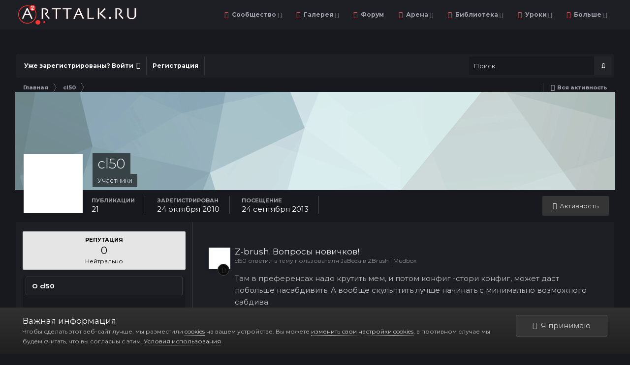

--- FILE ---
content_type: text/html;charset=UTF-8
request_url: https://arttalk.ru/profile/3890-cl50/
body_size: 21746
content:
<!DOCTYPE html>
<html id='ipsfocus' lang="ru-RU" dir="ltr" class='focus-g2 focus-guest focus-guest-alert focus-wallpaper focus-topic-compact focus-post-bar focus-post-row focus-fixed-nav'>
	<head>
		<title>cl50 - ARTTalk - Компьютерная графика | Арт Галереи | Форум</title>
		<!-- Yandex.Metrika counter -->
<script type="text/javascript" >
    (function (d, w, c) {
        (w[c] = w[c] || []).push(function() {
            try {
                w.yaCounter47221326 = new Ya.Metrika({
                    id:47221326,
                    clickmap:true,
                    trackLinks:true,
                    accurateTrackBounce:true,
                    webvisor:true
                });
            } catch(e) { }
        });

        var n = d.getElementsByTagName("script")[0],
            s = d.createElement("script"),
            f = function () { n.parentNode.insertBefore(s, n); };
        s.type = "text/javascript";
        s.async = true;
        s.src = "https://mc.yandex.ru/metrika/watch.js";

        if (w.opera == "[object Opera]") {
            d.addEventListener("DOMContentLoaded", f, false);
        } else { f(); }
    })(document, window, "yandex_metrika_callbacks");
</script>
<noscript><div><img src="https://mc.yandex.ru/watch/47221326" style="position:absolute; left:-9999px;" alt="" /></div></noscript>
<!-- /Yandex.Metrika counter -->
		<!--[if lt IE 9]>
			<link rel="stylesheet" type="text/css" href="https://arttalk.ru/uploads/css_built_21/5e61784858ad3c11f00b5706d12afe52_ie8.css.2f89cfb7c36cbb3a574919f65d9fca07.css">
		    <script src="//arttalk.ru/applications/core/interface/html5shiv/html5shiv.js"></script>
		<![endif]-->
		
<meta charset="utf-8">

	<meta name="viewport" content="width=device-width, initial-scale=1">


	
	
		<meta property="og:image" content="https://arttalk.ru/uploads/monthly_2019_08/logo-2019.png.386f1261c78b3788a837109ea9df32a0.png">
	


	<meta name="twitter:card" content="summary_large_image" />



	
		
			
				<meta property="og:site_name" content="ARTTalk - Компьютерная графика | Арт Галереи | Форум">
			
		
	

	
		
			
				<meta property="og:locale" content="ru_RU">
			
		
	


	
		<link rel="canonical" href="https://arttalk.ru/profile/3890-cl50/" />
	




<link rel="manifest" href="https://arttalk.ru/manifest.webmanifest/">
<meta name="msapplication-config" content="https://arttalk.ru/browserconfig.xml/">
<meta name="msapplication-starturl" content="/">
<meta name="application-name" content="ARTTalk - Компьютерная графика | Арт Галереи | Форум">
<meta name="apple-mobile-web-app-title" content="ARTTalk - Компьютерная графика | Арт Галереи | Форум">

	<meta name="theme-color" content="#2c2c2c">






		


	
		<link href="https://fonts.googleapis.com/css?family=Montserrat:300,300i,400,400i,700,700i" rel="stylesheet" referrerpolicy="origin">
	



	<link rel='stylesheet' href='https://arttalk.ru/uploads/css_built_21/341e4a57816af3ba440d891ca87450ff_framework.css.89b249c390448bb8d01b73b0f0814c8c.css?v=4e52a1ea3c' media='all'>

	<link rel='stylesheet' href='https://arttalk.ru/uploads/css_built_21/05e81b71abe4f22d6eb8d1a929494829_responsive.css.65076b7af3e0b11a1c7f91257436f0cc.css?v=4e52a1ea3c' media='all'>

	<link rel='stylesheet' href='https://arttalk.ru/uploads/css_built_21/20446cf2d164adcc029377cb04d43d17_flags.css.f2aa33165d4f82afaa90a8036a9fa644.css?v=4e52a1ea3c' media='all'>

	<link rel='stylesheet' href='https://arttalk.ru/uploads/css_built_21/90eb5adf50a8c640f633d47fd7eb1778_core.css.87a40fb33d3c894e96a18b2479554fb3.css?v=4e52a1ea3c' media='all'>

	<link rel='stylesheet' href='https://arttalk.ru/uploads/css_built_21/5a0da001ccc2200dc5625c3f3934497d_core_responsive.css.d886ae07cf431523227087d707374ebf.css?v=4e52a1ea3c' media='all'>

	<link rel='stylesheet' href='https://arttalk.ru/uploads/css_built_21/ffdbd8340d5c38a97b780eeb2549bc3f_profiles.css.6d5f2bad49bee7e158ca655c98cae084.css?v=4e52a1ea3c' media='all'>

	<link rel='stylesheet' href='https://arttalk.ru/uploads/css_built_21/f2ef08fd7eaff94a9763df0d2e2aaa1f_streams.css.a05d1fa1e2e89a51e2fc7c9334f745c2.css?v=4e52a1ea3c' media='all'>

	<link rel='stylesheet' href='https://arttalk.ru/uploads/css_built_21/9be4fe0d9dd3ee2160f368f53374cd3f_leaderboard.css.54e85e846d2f51df2b0cf5d07adaf50d.css?v=4e52a1ea3c' media='all'>

	<link rel='stylesheet' href='https://arttalk.ru/uploads/css_built_21/125515e1b6f230e3adf3a20c594b0cea_profiles_responsive.css.9159cd8aafa2ffeec52408c3b4c6c9c9.css?v=4e52a1ea3c' media='all'>

	<link rel='stylesheet' href='https://arttalk.ru/uploads/css_built_21/37c6452ea623de41c991284837957128_gallery.css.1e5c6ac36f6f9a254c0798c9f0896ad1.css?v=4e52a1ea3c' media='all'>

	<link rel='stylesheet' href='https://arttalk.ru/uploads/css_built_21/22e9af7d7c6ac7ddc7db0f1b0d471efc_gallery_responsive.css.dbc6cc2817a9a2bf250cbc549d2cd80d.css?v=4e52a1ea3c' media='all'>




<link rel='stylesheet' href='https://arttalk.ru/uploads/css_built_21/258adbb6e4f3e83cd3b355f84e3fa002_custom.css.5d3e4422103702977ec15b1b28a9415d.css?v=4e52a1ea3c' media='all'>



		
<script>
var focushtml = document.getElementById('ipsfocus');
function addClass(el, className) { if (el.classList) el.classList.add(className); else if (!hasClass(el, className)) el.className += ' ' + className; }
function getCookie(name) { var v = document.cookie.match('(^|;) ?' + name + '=([^;]*)(;|$)'); return v ? v[2] : null; }
function setCookie(name, value, days) { var d = new Date; d.setTime(d.getTime() + 24*60*60*1000*days); document.cookie = name + "=" + value + ";path=/;expires=" + d.toGMTString(); }
function deleteCookie(name) { setCookie(name, '', -1); }



</script>
		
		
		
		
		
		
		
		
		

	
	
		
		<link rel='shortcut icon' href='https://arttalk.ru/uploads/monthly_2019_08/favicon.png' type="image/png" sizes="96x96">
	

	</head>
	<body class='ipsApp ipsApp_front ipsJS_none ipsClearfix' data-controller='core.front.core.app,plugins.minimizequote' data-message="" data-pageApp='core' data-pageLocation='front' data-pageModule='members' data-pageController='profile' data-pageID='3890'>
		
		<a href='#elContent' class='ipsHide' title='Перейти к основной публикации' accesskey='m'>Перейти к публикации</a>
		
		<div class='background'></div>
		
		<div id='ipsLayout_header'>
			<header id='header'>
				<div class='ipsLayout_container header-align'>
					<div class='logo-wrap'>


<a href='https://arttalk.ru/' class='logo' accesskey='1'><img src="https://arttalk.ru/uploads/monthly_2019_08/logo-2019.png.dcee1efa0b91e7059c6717ec437498a6.png" alt='ARTTalk - Компьютерная графика | Арт Галереи | Форум'></a>
</div>
					<div class='focus-nav focus-nav-right'>
<nav>
	<div class='ipsNavBar_primary focus-nav-loading'>
		

	<div id="elSearchWrapper" class="ipsPos_right">
		<div id='elSearch' class='' data-controller='core.front.core.quickSearch'>
			<form accept-charset='utf-8' action='//arttalk.ru/search/?do=quicksearch' method='post'>
				<input type='search' id='elSearchField' placeholder='Поиск...' name='q' autocomplete='off'>
				<button class='cSearchSubmit' type="submit"><i class="fa fa-search"></i></button>
				<div id="elSearchExpanded">
					<div class="ipsMenu_title">
						Поиск в
					</div>
					<ul class="ipsSideMenu_list ipsSideMenu_withRadios ipsSideMenu_small ipsType_normal" data-ipsSideMenu data-ipsSideMenu-type="radio" data-ipsSideMenu-responsive="false" data-role="searchContexts">
						<li>
							<span class='ipsSideMenu_item ipsSideMenu_itemActive' data-ipsMenuValue='all'>
								<input type="radio" name="type" value="all" checked id="elQuickSearchRadio_type_all">
								<label for='elQuickSearchRadio_type_all' id='elQuickSearchRadio_type_all_label'>Везде</label>
							</span>
						</li>
						
						
							<li>
								<span class='ipsSideMenu_item' data-ipsMenuValue='core_statuses_status'>
									<input type="radio" name="type" value="core_statuses_status" id="elQuickSearchRadio_type_core_statuses_status">
									<label for='elQuickSearchRadio_type_core_statuses_status' id='elQuickSearchRadio_type_core_statuses_status_label'>Статусы</label>
								</span>
							</li>
						
						
						<li data-role="showMoreSearchContexts">
							<span class='ipsSideMenu_item' data-action="showMoreSearchContexts" data-exclude="core_statuses_status">
								Дополнительно...
							</span>
						</li>
					</ul>
					<div class="ipsMenu_title">
						Искать результаты, содержащие...
					</div>
					<ul class='ipsSideMenu_list ipsSideMenu_withRadios ipsSideMenu_small ipsType_normal' role="radiogroup" data-ipsSideMenu data-ipsSideMenu-type="radio" data-ipsSideMenu-responsive="false" data-filterType='andOr'>
						
							<li>
								<span class='ipsSideMenu_item ipsSideMenu_itemActive' data-ipsMenuValue='or'>
									<input type="radio" name="search_and_or" value="or" checked id="elRadio_andOr_or">
									<label for='elRadio_andOr_or' id='elField_andOr_label_or'><em>Любое</em> слово из моего запроса</label>
								</span>
							</li>
						
							<li>
								<span class='ipsSideMenu_item ' data-ipsMenuValue='and'>
									<input type="radio" name="search_and_or" value="and"  id="elRadio_andOr_and">
									<label for='elRadio_andOr_and' id='elField_andOr_label_and'><em>Все</em> слова из моего запроса</label>
								</span>
							</li>
						
					</ul>
					<div class="ipsMenu_title">
						Искать результаты в...
					</div>
					<ul class='ipsSideMenu_list ipsSideMenu_withRadios ipsSideMenu_small ipsType_normal' role="radiogroup" data-ipsSideMenu data-ipsSideMenu-type="radio" data-ipsSideMenu-responsive="false" data-filterType='searchIn'>
						<li>
							<span class='ipsSideMenu_item ipsSideMenu_itemActive' data-ipsMenuValue='all'>
								<input type="radio" name="search_in" value="all" checked id="elRadio_searchIn_and">
								<label for='elRadio_searchIn_and' id='elField_searchIn_label_all'>Заголовках и содержании</label>
							</span>
						</li>
						<li>
							<span class='ipsSideMenu_item' data-ipsMenuValue='titles'>
								<input type="radio" name="search_in" value="titles" id="elRadio_searchIn_titles">
								<label for='elRadio_searchIn_titles' id='elField_searchIn_label_titles'>Только в заголовках</label>
							</span>
						</li>
					</ul>
				</div>
			</form>
		</div>
	</div>

		<ul data-role="primaryNavBar">
			
				


	
		
		
		<li  id='elNavSecondary_1' data-role="navBarItem" data-navApp="core" data-navExt="CustomItem">
			
			
				<a href="http://arttalk.ru"  data-navItem-id="1"  class='nav-arrow'>
					Сообщество<i class='fa fa-caret-down'></i>
				</a>
			
			
				<ul class='ipsNavBar_secondary ipsHide' data-role='secondaryNavBar'>
					


	
		
		
		<li  id='elNavSecondary_31' data-role="navBarItem" data-navApp="core" data-navExt="Guidelines">
			
			
				<a href="http://arttalk.ru/forums/topic/983-pravila-faq/"  data-navItem-id="31"  >
					Правила
				</a>
			
			
		</li>
	
	

	
		
		
		<li  id='elNavSecondary_38' data-role="navBarItem" data-navApp="core" data-navExt="CustomItem">
			
			
				<a href="https://arttalk.ru/forums/topic/11-fotki-forumchan/"  data-navItem-id="38"  >
					Наши лица
				</a>
			
			
		</li>
	
	

	
		
		
		<li  id='elNavSecondary_33' data-role="navBarItem" data-navApp="core" data-navExt="OnlineUsers">
			
			
				<a href="https://arttalk.ru/online/"  data-navItem-id="33"  >
					Пользователи в сети
				</a>
			
			
		</li>
	
	

	
		
		
		<li  id='elNavSecondary_29' data-role="navBarItem" data-navApp="cms" data-navExt="Pages">
			
			
				<a href="https://arttalk.ru/articles.html/"  data-navItem-id="29"  >
					Articles
				</a>
			
			
		</li>
	
	

	
		
		
		<li  id='elNavSecondary_34' data-role="navBarItem" data-navApp="core" data-navExt="Leaderboard">
			
			
				<a href="https://arttalk.ru/topmembers/"  data-navItem-id="34"  >
					Таблица лидеров
				</a>
			
			
		</li>
	
	

	
		
		
		<li  id='elNavSecondary_28' data-role="navBarItem" data-navApp="calendar" data-navExt="Calendar">
			
			
				<a href="https://arttalk.ru/calendar/"  data-navItem-id="28"  >
					Календарь
				</a>
			
			
		</li>
	
	

	
		
		
		<li  id='elNavSecondary_32' data-role="navBarItem" data-navApp="core" data-navExt="StaffDirectory">
			
			
				<a href="https://arttalk.ru/staff/"  data-navItem-id="32"  >
					Наша команда
				</a>
			
			
		</li>
	
	

					<li class='ipsHide' id='elNavigationMore_1' data-role='navMore'>
						<a href='#' data-ipsMenu data-ipsMenu-appendTo='#elNavigationMore_1' id='elNavigationMore_1_dropdown'>Больше <i class='fa fa-caret-down'></i></a>
						<ul class='ipsHide ipsMenu ipsMenu_auto' id='elNavigationMore_1_dropdown_menu' data-role='moreDropdown'></ul>
					</li>
				</ul>
			
		</li>
	
	

	
		
		
		<li  id='elNavSecondary_10' data-role="navBarItem" data-navApp="gallery" data-navExt="Gallery">
			
			
				<a href="https://arttalk.ru"  data-navItem-id="10"  class='nav-arrow'>
					Галерея<i class='fa fa-caret-down'></i>
				</a>
			
			
				<ul class='ipsNavBar_secondary ipsHide' data-role='secondaryNavBar'>
					


	
		
		
		<li  id='elNavSecondary_39' data-role="navBarItem" data-navApp="core" data-navExt="Menu">
			
			
				<a href="#" id="elNavigation_39" data-ipsMenu data-ipsMenu-appendTo='#elNavSecondary_10' data-ipsMenu-activeClass='ipsNavActive_menu' data-navItem-id="39" >
					2D галерея <i class="fa fa-caret-down"></i>
				</a>
				<ul id="elNavigation_39_menu" class="ipsMenu ipsMenu_auto ipsHide">
					

	
		
			<li class='ipsMenu_item' >
				<a href='https://arttalk.ru/category/5-2d-award/' >
					2D AWARD
				</a>
			</li>
		
	

	
		
			<li class='ipsMenu_item' >
				<a href='https://arttalk.ru/forums/forum/123-2d-wip-work-in-progress/' >
					2D WIP
				</a>
			</li>
		
	

	
		
			<li class='ipsMenu_item' >
				<a href='https://arttalk.ru/category/2-2d-galereya/' >
					Все работы
				</a>
			</li>
		
	

				</ul>
			
			
		</li>
	
	

	
		
		
		<li  id='elNavSecondary_44' data-role="navBarItem" data-navApp="core" data-navExt="Menu">
			
			
				<a href="#" id="elNavigation_44" data-ipsMenu data-ipsMenu-appendTo='#elNavSecondary_10' data-ipsMenu-activeClass='ipsNavActive_menu' data-navItem-id="44" >
					3D галерея <i class="fa fa-caret-down"></i>
				</a>
				<ul id="elNavigation_44_menu" class="ipsMenu ipsMenu_auto ipsHide">
					

	
		
			<li class='ipsMenu_item' >
				<a href='https://arttalk.ru/category/11-3d-award/' >
					3D AWARD
				</a>
			</li>
		
	

	
		
			<li class='ipsMenu_item' >
				<a href='https://arttalk.ru/forums/forum/124-3d-wip-work-in-progress/' >
					3D WIP
				</a>
			</li>
		
	

	
		
			<li class='ipsMenu_item' >
				<a href='https://arttalk.ru/category/9-3d-galereya/' >
					Все работы
				</a>
			</li>
		
	

				</ul>
			
			
		</li>
	
	

	
		
		
		<li  id='elNavSecondary_48' data-role="navBarItem" data-navApp="core" data-navExt="Menu">
			
			
				<a href="#" id="elNavigation_48" data-ipsMenu data-ipsMenu-appendTo='#elNavSecondary_10' data-ipsMenu-activeClass='ipsNavActive_menu' data-navItem-id="48" >
					Фото <i class="fa fa-caret-down"></i>
				</a>
				<ul id="elNavigation_48_menu" class="ipsMenu ipsMenu_auto ipsHide">
					

	
		
			<li class='ipsMenu_item' >
				<a href='https://arttalk.ru/category/21-foto-award/' >
					Фото AWARD
				</a>
			</li>
		
	

	
		
			<li class='ipsMenu_item' >
				<a href='https://arttalk.ru/category/14-foto-galereya/' >
					Все работы
				</a>
			</li>
		
	

				</ul>
			
			
		</li>
	
	

	
		
		
		<li  id='elNavSecondary_51' data-role="navBarItem" data-navApp="core" data-navExt="Menu">
			
			
				<a href="#" id="elNavigation_51" data-ipsMenu data-ipsMenu-appendTo='#elNavSecondary_10' data-ipsMenu-activeClass='ipsNavActive_menu' data-navItem-id="51" >
					Анимация и Видео <i class="fa fa-caret-down"></i>
				</a>
				<ul id="elNavigation_51_menu" class="ipsMenu ipsMenu_auto ipsHide">
					

	
		
			<li class='ipsMenu_item' >
				<a href='https://arttalk.ru/category/24-animatsiya-i-video-award/' >
					Анимация и Видео AWARD
				</a>
			</li>
		
	

	
		
			<li class='ipsMenu_item' >
				<a href='https://arttalk.ru/category/23-animatsiya-i-video/' >
					Все работы
				</a>
			</li>
		
	

				</ul>
			
			
		</li>
	
	

	
		
		
		<li  id='elNavSecondary_54' data-role="navBarItem" data-navApp="core" data-navExt="Menu">
			
			
				<a href="#" id="elNavigation_54" data-ipsMenu data-ipsMenu-appendTo='#elNavSecondary_10' data-ipsMenu-activeClass='ipsNavActive_menu' data-navItem-id="54" >
					Декоративно-прикладное искусство <i class="fa fa-caret-down"></i>
				</a>
				<ul id="elNavigation_54_menu" class="ipsMenu ipsMenu_auto ipsHide">
					

	
		
			<li class='ipsMenu_item' >
				<a href='https://arttalk.ru/category/26-dekorativno-prikladnoe-iskusstvo-award/' >
					AWARD
				</a>
			</li>
		
	

	
		
			<li class='ipsMenu_item' >
				<a href='https://arttalk.ru/forums/forum/153-arts-amp-crafts-wip-work-in-progress/' >
					Arts & Crafts WIP
				</a>
			</li>
		
	

	
		
			<li class='ipsMenu_item' >
				<a href='https://arttalk.ru/category/25-dekorativno-prikladnoe-iskusstvo/' >
					Все работы
				</a>
			</li>
		
	

				</ul>
			
			
		</li>
	
	

	
		
		
		<li  id='elNavSecondary_58' data-role="navBarItem" data-navApp="core" data-navExt="CustomItem">
			
			
				<a href="https://arttalk.ru/forums/forum/137-sketchbooks/"  data-navItem-id="58"  >
					Скетчбуки
				</a>
			
			
		</li>
	
	

					<li class='ipsHide' id='elNavigationMore_10' data-role='navMore'>
						<a href='#' data-ipsMenu data-ipsMenu-appendTo='#elNavigationMore_10' id='elNavigationMore_10_dropdown'>Больше <i class='fa fa-caret-down'></i></a>
						<ul class='ipsHide ipsMenu ipsMenu_auto' id='elNavigationMore_10_dropdown_menu' data-role='moreDropdown'></ul>
					</li>
				</ul>
			
		</li>
	
	

	
		
		
		<li  id='elNavSecondary_30' data-role="navBarItem" data-navApp="forums" data-navExt="Forums">
			
			
				<a href="https://arttalk.ru/forums/"  data-navItem-id="30"  >
					Форум
				</a>
			
			
		</li>
	
	

	
		
		
		<li  id='elNavSecondary_59' data-role="navBarItem" data-navApp="core" data-navExt="Menu">
			
			
				<a href="#" id="elNavigation_59" data-ipsMenu data-ipsMenu-appendTo='#elNavSecondary_59' data-ipsMenu-activeClass='ipsNavActive_menu' data-navItem-id="59" >
					Арена <i class="fa fa-caret-down"></i>
				</a>
				<ul id="elNavigation_59_menu" class="ipsMenu ipsMenu_auto ipsHide">
					

	
		
			<li class='ipsMenu_item' >
				<a href='https://arttalk.ru/forums/topic/332-zayavki-na-uchastiya-v-srazheniyah/' >
					Заявки на участия
				</a>
			</li>
		
	

	
		
			<li class='ipsMenu_item' >
				<a href='https://arttalk.ru/forums/forum/5-bystrye-shvatki-1x1/' >
					Быстрые схватки 1x1
				</a>
			</li>
		
	

	
		
			<li class='ipsMenu_item' >
				<a href='https://arttalk.ru/forums/forum/6-stenka-na-stenku/' >
					Стенка на стенку
				</a>
			</li>
		
	

	
		
			<li class='ipsMenu_item' >
				<a href='https://arttalk.ru/forums/forum/139-minikonkursy/' >
					Миниконкурсы
				</a>
			</li>
		
	

				</ul>
			
			
		</li>
	
	

	
		
		
		<li  id='elNavSecondary_64' data-role="navBarItem" data-navApp="core" data-navExt="Menu">
			
			
				<a href="#" id="elNavigation_64" data-ipsMenu data-ipsMenu-appendTo='#elNavSecondary_64' data-ipsMenu-activeClass='ipsNavActive_menu' data-navItem-id="64" >
					Библиотека <i class="fa fa-caret-down"></i>
				</a>
				<ul id="elNavigation_64_menu" class="ipsMenu ipsMenu_auto ipsHide">
					

	
		
			<li class='ipsMenu_item' >
				<a href='https://arttalk.ru/forums/forum/144-intervyu/' >
					Интервью
				</a>
			</li>
		
	

	
		
			<li class='ipsMenu_item' >
				<a href='https://arttalk.ru/forums/forum/202-imena-2d-arta/' >
					Имена 2D Арта
				</a>
			</li>
		
	

	
		
			<li class='ipsMenu_item' >
				<a href='https://arttalk.ru/forums/forum/203-imena-3d-arta/' >
					Имена 3D Арта
				</a>
			</li>
		
	

	
		
			<li class='ipsMenu_item' >
				<a href='https://arttalk.ru/forums/forum/206-hudozhniki/' >
					Великие Художники
				</a>
			</li>
		
	

	
		
			<li class='ipsMenu_item' >
				<a href='https://arttalk.ru/forums/forum/207-skulptory-arhitektory/' >
					Скульпторы, Архитекторы
				</a>
			</li>
		
	

	
		
			<li class='ipsMenu_item' >
				<a href='https://arttalk.ru/forums/forum/145-dekorativno-prikladnoe-iskusstvo/' >
					Декоративно-прикладное искусство
				</a>
			</li>
		
	

	
		
			<li class='ipsMenu_item' >
				<a href='https://arttalk.ru/forums/forum/205-fotografy-stati/' >
					Фотография
				</a>
			</li>
		
	

	
		
			<li class='ipsMenu_item' >
				<a href='https://arttalk.ru/forums/forum/209-imena-dizayna/' >
					Имена Дизайна
				</a>
			</li>
		
	

				</ul>
			
			
		</li>
	
	

	
		
		
		<li  id='elNavSecondary_73' data-role="navBarItem" data-navApp="core" data-navExt="Menu">
			
			
				<a href="#" id="elNavigation_73" data-ipsMenu data-ipsMenu-appendTo='#elNavSecondary_73' data-ipsMenu-activeClass='ipsNavActive_menu' data-navItem-id="73" >
					Уроки <i class="fa fa-caret-down"></i>
				</a>
				<ul id="elNavigation_73_menu" class="ipsMenu ipsMenu_auto ipsHide">
					

	
		
			<li class='ipsMenu_item' >
				<a href='https://arttalk.ru/forums/forum/148-2d-uroki/' >
					2D Уроки
				</a>
			</li>
		
	

	
		
			<li class='ipsMenu_item' >
				<a href='https://arttalk.ru/forums/forum/149-3d-uroki/' >
					3D Уроки
				</a>
			</li>
		
	

	
		
			<li class='ipsMenu_item' >
				<a href='https://arttalk.ru/forums/forum/170-auditoriya-prakticheskih-zanyatiy-uroki/' >
					Традиционная школа
				</a>
			</li>
		
	

	
		
			<li class='ipsMenu_item' >
				<a href='https://arttalk.ru/forums/forum/174-obrabotka-i-sozdanie-video-uroki/' >
					Обработка Видео
				</a>
			</li>
		
	

	
		
			<li class='ipsMenu_item' >
				<a href='https://arttalk.ru/forums/forum/198-dizayn-uroki/' >
					Уроки по Дизайну
				</a>
			</li>
		
	

	
		
			<li class='ipsMenu_item' >
				<a href='https://arttalk.ru/forums/forum/172-uroki-literatury/' >
					Уроки Литературы
				</a>
			</li>
		
	

				</ul>
			
			
		</li>
	
	

	
		
		
		<li  id='elNavSecondary_87' data-role="navBarItem" data-navApp="core" data-navExt="Menu">
			
			
				<a href="#"  data-navItem-id="87"  class='nav-arrow'>
					Больше<i class='fa fa-caret-down'></i>
				</a>
			
			
				<ul class='ipsNavBar_secondary ipsHide' data-role='secondaryNavBar'>
					


	
		
		
		<li  id='elNavSecondary_80' data-role="navBarItem" data-navApp="core" data-navExt="Menu">
			
			
				<a href="#" id="elNavigation_80" data-ipsMenu data-ipsMenu-appendTo='#elNavSecondary_87' data-ipsMenu-activeClass='ipsNavActive_menu' data-navItem-id="80" >
					Полезности <i class="fa fa-caret-down"></i>
				</a>
				<ul id="elNavigation_80_menu" class="ipsMenu ipsMenu_auto ipsHide">
					

	
		
			<li class='ipsMenu_item' >
				<a href='http://arttalk.ru/forum/viewforum.php?f=253' >
					Анатомия
				</a>
			</li>
		
	

	
		
			<li class='ipsMenu_item' >
				<a href='https://arttalk.ru/forums/forum/27-2d-poleznosti/' >
					2D раздел
				</a>
			</li>
		
	

	
		
			<li class='ipsMenu_item' >
				<a href='https://arttalk.ru/forums/forum/127-3d-poleznosti-plaginy/' >
					3D раздел
				</a>
			</li>
		
	

				</ul>
			
			
		</li>
	
	

	
		
		
		<li  id='elNavSecondary_26' data-role="navBarItem" data-navApp="blog" data-navExt="Blogs">
			
			
				<a href="https://arttalk.ru/blogs/"  data-navItem-id="26"  >
					Блоги
				</a>
			
			
		</li>
	
	

	
		
		
		<li  id='elNavSecondary_3' data-role="navBarItem" data-navApp="core" data-navExt="Clubs">
			
			
				<a href="https://arttalk.ru/clubs/"  data-navItem-id="3"  >
					Клубы
				</a>
			
			
		</li>
	
	

	
		
		
		<li  id='elNavSecondary_4' data-role="navBarItem" data-navApp="core" data-navExt="AllActivity">
			
			
				<a href="https://arttalk.ru/discover/"  data-navItem-id="4"  >
					Вся активность
				</a>
			
			
		</li>
	
	

	
	

	
	

	
	

	
		
		
		<li  id='elNavSecondary_8' data-role="navBarItem" data-navApp="core" data-navExt="Search">
			
			
				<a href="https://arttalk.ru/search/"  data-navItem-id="8"  >
					Поиск
				</a>
			
			
		</li>
	
	

	
	

					<li class='ipsHide' id='elNavigationMore_87' data-role='navMore'>
						<a href='#' data-ipsMenu data-ipsMenu-appendTo='#elNavigationMore_87' id='elNavigationMore_87_dropdown'>Больше <i class='fa fa-caret-down'></i></a>
						<ul class='ipsHide ipsMenu ipsMenu_auto' id='elNavigationMore_87_dropdown_menu' data-role='moreDropdown'></ul>
					</li>
				</ul>
			
		</li>
	
	

				<li class="focus-nav-more focus-nav-hidden">
                	<a href="#"> Больше <i class="fa fa-caret-down"></i></a>
                	<ul class='ipsNavBar_secondary'></ul>
                </li>
				            
		</ul>
	</div>
</nav></div>
				</div>
			</header>
		</div>
		
      		
<div class='mobile-nav-wrap'>
	<ul id='elMobileNav' class='ipsList_inline ipsResponsive_hideDesktop ipsResponsive_block' data-controller='core.front.core.mobileNav'>
		
			
				<li id='elMobileBreadcrumb'>
					<a href='https://arttalk.ru/'>
						<span><i class="fa fa-chevron-left" aria-hidden="true"></i></span>
					</a>
				</li>
			
		
	 <div class='logo-wrap'>


<a href='https://arttalk.ru/' class='logo' accesskey='1'><img src="https://arttalk.ru/uploads/monthly_2019_08/logo-2019.png.dcee1efa0b91e7059c6717ec437498a6.png" alt='ARTTalk - Компьютерная графика | Арт Галереи | Форум'></a>
</div>

		
			<li class='ipsJS_show'>
				<a href='https://arttalk.ru/search/' data-class='show-mobile-search-wrap'><i class='fa fa-search'></i></a>
			</li>
		
      
      
      
		<li data-ipsDrawer data-ipsDrawer-drawerElem='#elMobileDrawer'>
			<a href='#'>
				
				
					
				
				
				
				<i class='fa fa-navicon'></i>
			</a>
		</li>
	</ul>
	
	<div class='mobile-search-wrap'>
		<div class='mobile-search'></div>
	</div>
	
</div>
      
		<main id='ipsLayout_body' class='ipsLayout_container'>
			<div class='content-wrap'>
				
				<div class='nav-bar hide-minimal'>
					<div class='secondary-header-align'>
						<div class='user-links user-links-b'>

	<ul id="elUserNav" class="ipsList_inline cSignedOut">
		
		<li id="elSignInLink">
			<a href="https://arttalk.ru/login/" data-ipsmenu-closeonclick="false" data-ipsmenu id="elUserSignIn">
				Уже зарегистрированы? Войти  <i class="fa fa-caret-down"></i>
			</a>
			
<div id='elUserSignIn_menu' class='ipsMenu ipsMenu_auto ipsHide'>
	<form accept-charset='utf-8' method='post' action='https://arttalk.ru/login/' data-controller="core.global.core.login">
		<input type="hidden" name="csrfKey" value="938d7fdcb8370a926f10991152a57934">
		<input type="hidden" name="ref" value="aHR0cHM6Ly9hcnR0YWxrLnJ1L3Byb2ZpbGUvMzg5MC1jbDUwLw==">
		<div data-role="loginForm">
			
			
			
				<div class='ipsColumns ipsColumns_noSpacing'>
					<div class='ipsColumn ipsColumn_wide' id='elUserSignIn_internal'>
						
<div class="ipsPad ipsForm ipsForm_vertical">
	<h4 class="ipsType_sectionHead">Войти</h4>
	<br><br>
	<ul class='ipsList_reset'>
		<li class="ipsFieldRow ipsFieldRow_noLabel ipsFieldRow_fullWidth">
			
			
				<input type="text" placeholder="Имя пользователя или email-адрес" name="auth" autocomplete="email">
			
		</li>
		<li class="ipsFieldRow ipsFieldRow_noLabel ipsFieldRow_fullWidth">
			<input type="password" placeholder="Пароль" name="password" autocomplete="current-password">
		</li>
		<li class="ipsFieldRow ipsFieldRow_checkbox ipsClearfix">
			<span class="ipsCustomInput">
				<input type="checkbox" name="remember_me" id="remember_me_checkbox" value="1" checked aria-checked="true">
				<span></span>
			</span>
			<div class="ipsFieldRow_content">
				<label class="ipsFieldRow_label" for="remember_me_checkbox">Запомнить меня</label>
				<span class="ipsFieldRow_desc">Не рекомендуется на общедоступных компьютерах</span>
			</div>
		</li>
		
			<li class="ipsFieldRow ipsFieldRow_checkbox ipsClearfix">
				<span class="ipsCustomInput">
					<input type="checkbox" name="anonymous" id="anonymous_checkbox" value="1" aria-checked="false">
					<span></span>
				</span>
				<div class="ipsFieldRow_content">
					<label class="ipsFieldRow_label" for="anonymous_checkbox">Войти анонимно</label>
				</div>
			</li>
		
		<li class="ipsFieldRow ipsFieldRow_fullWidth">
			<br>
			<button type="submit" name="_processLogin" value="usernamepassword" class="ipsButton ipsButton_primary ipsButton_small" id="elSignIn_submit">Войти</button>
			
				<br>
				<p class="ipsType_right ipsType_small">
					
						<a href='https://arttalk.ru/lostpassword/' data-ipsDialog data-ipsDialog-title='Забыли пароль?'>
					
					Забыли пароль?</a>
				</p>
			
		</li>
	</ul>
</div>
					</div>
					<div class='ipsColumn ipsColumn_wide'>
						<div class='ipsPad' id='elUserSignIn_external'>
							<div class='ipsAreaBackground_light ipsPad_half'>
								
								
									<div class='ipsPad_half ipsType_center'>
										
<a href='https://oauth.vk.com/authorize?client_id=6449022&amp;display=&amp;redirect_uri=https%3A%2F%2Farttalk.ru%2Fapplications%2Fcore%2Finterface%2Fvk%2Fauth.php&amp;scope=email,status&amp;response_type=&amp;state=front-938d7fdcb8370a926f10991152a57934' class='ipsButton ipsButton_verySmall ipsButton_fullWidth ipsSocial ipsSocial_vk'>
	<span class='ipsSocial_icon'><i class='fa fa-vk'></i></span>
	<span class='ipsSocial_text'>Войти через ВКонтакте</span>
</a>
									</div>
								
							</div>
						</div>
					</div>
				</div>
			
		</div>
	</form>
</div>
		</li>
		
			<li>
				
					<a href="https://arttalk.ru/register/" data-ipsdialog data-ipsdialog-size="narrow" data-ipsdialog-title="Регистрация"  id="elRegisterButton">Регистрация</a>
				
			</li>
		
		
	</ul>
</div>
						<div class='ipsfocus-search'></div>
					</div>
				</div>
				
				<div class='content-padding'>
				
					<div class='precontent-blocks'>
						
						<div class='ipsfocus-breadcrumb'>
							
<nav class='ipsBreadcrumb ipsBreadcrumb_top ipsFaded_withHover'>
	

	<ul class='ipsList_inline ipsPos_right'>
		
		<li >
			<a data-action="defaultStream" class='ipsType_light '  href='https://arttalk.ru/discover/'><i class='icon-newspaper'></i> <span>Вся активность</span></a>
		</li>
		
	</ul>

	<ul data-role="breadcrumbList">
		<li>
			<a title="Главная" href='https://arttalk.ru/'>
				<span><i class='fa fa-home'></i> Главная <i class='fa fa-angle-right'></i></span>
			</a>
		</li>
		
		
			<li>
				
					<a href='https://arttalk.ru/profile/3890-cl50/'>
						<span>cl50 </span>
					</a>
				
			</li>
		
	</ul>
</nav>
							
						</div>
						
						
						
						





						
						
						
						
						
					</div>
					
					<div id='ipsLayout_contentArea'>
						<div id='ipsLayout_contentWrapper'>
							
							<div id='ipsLayout_mainArea'>
								<a id='elContent'></a>
								
								
								
								

	




								

<!-- When altering this template be sure to also check for similar in the hovercard -->
<div data-controller="core.front.profile.main" class="ipsBox">
	

<header data-role="profileHeader">
	<div class='ipsPageHead_special ' id='elProfileHeader' data-controller='core.global.core.coverPhoto' data-url="https://arttalk.ru/profile/3890-cl50/?csrfKey=938d7fdcb8370a926f10991152a57934" data-coverOffset='0'>
		
			<div class='ipsCoverPhoto_container' style="background-color: hsl(188, 100%, 80% )">
				<img src='https://arttalk.ru/uploads/set_resources_21/84c1e40ea0e759e3f1505eb1788ddf3c_pattern.png' class='ipsCoverPhoto_photo' data-action="toggleCoverPhoto" alt=''>
			</div>
		
		
		<div class='ipsColumns ipsColumns_collapsePhone' data-hideOnCoverEdit>
			<div class='ipsColumn ipsColumn_fixed ipsColumn_narrow ipsPos_center' id='elProfilePhoto'>
				
					<a href="https://arttalk.ru/uploads/monthly_2018_02/31ccf8574f77e54b6a74583cee2256e1_3942.jpg.4b39d57e723d8e76b51f787d8d63092e.jpg" data-ipsLightbox class='ipsUserPhoto ipsUserPhoto_xlarge'>					
						<img src='https://arttalk.ru/uploads/monthly_2018_02/31ccf8574f77e54b6a74583cee2256e1_3942.thumb.jpg.6a756bde91a9d94d47fe216be14447f4.jpg' alt=''>
					</a>
				
				
			</div>
			<div class='ipsColumn ipsColumn_fluid'>
				<div class='ipsPos_left ipsPad cProfileHeader_name ipsType_normal'>
					<h1 class='ipsType_reset ipsPageHead_barText'>
						cl50

						
                        
					</h1>
					<span>
						<span class='ipsPageHead_barText'><span style='color:#'>Участники</span></span>
					</span>
				</div>
				
					<ul class='ipsList_inline ipsPad ipsResponsive_hidePhone ipsResponsive_block ipsPos_left'>
						
							<li>

<div data-followApp='core' data-followArea='member' data-followID='3890'  data-controller='core.front.core.followButton'>
	
		

	
</div></li>
						
						
					</ul>
				
			</div>
		</div>
	</div>

	<div class='ipsGrid ipsAreaBackground ipsPad ipsResponsive_showPhone ipsResponsive_block'>
		
		
		

		
		
		<div data-role='switchView' class='ipsGrid_span12'>
			<div data-action="goToProfile" data-type='phone' class='ipsHide'>
				<a href='https://arttalk.ru/profile/3890-cl50/' class='ipsButton ipsButton_light ipsButton_small ipsButton_fullWidth' title="Профиль cl50"><i class='fa fa-user'></i></a>
			</div>
			<div data-action="browseContent" data-type='phone' class=''>
				<a href="https://arttalk.ru/profile/3890-cl50/content/" class='ipsButton ipsButton_alternate ipsButton_small ipsButton_fullWidth'  title="Публикации cl50"><i class='fa fa-newspaper-o'></i></a>
			</div>
		</div>
	</div>

	<div id='elProfileStats' class='ipsClearfix'>
		<div data-role='switchView' class='ipsResponsive_hidePhone ipsResponsive_block'>
			<a href='https://arttalk.ru/profile/3890-cl50/' class='ipsButton ipsButton_veryLight ipsButton_medium ipsPos_right ipsHide' data-action="goToProfile" data-type='full' title="Профиль cl50"><i class='fa fa-user'></i> <span class='ipsResponsive_showDesktop ipsResponsive_inline'>&nbsp;Просмотреть профиль</span></a>
			<a href="https://arttalk.ru/profile/3890-cl50/content/" class='ipsButton ipsButton_light ipsButton_medium ipsPos_right ' data-action="browseContent" data-type='full' title="Публикации cl50"><i class='fa fa-newspaper-o'></i> <span class='ipsResponsive_showDesktop ipsResponsive_inline'>&nbsp;Активность</span></a>
		</div>
		<ul class='ipsList_inline ipsPos_left'>
			<li>
				<h4 class='ipsType_minorHeading'>Публикации</h4>
				21
			</li>
			<li>
				<h4 class='ipsType_minorHeading'>Зарегистрирован</h4>
				<time datetime='2010-10-24T17:58:48Z' title='10/24/10 17:58 ' data-short='15 г'>24 октября 2010</time>
			</li>
            
			<li>
				<h4 class='ipsType_minorHeading'>Посещение</h4>
				<span>
					
                    <time datetime='2013-09-24T14:32:29Z' title='09/24/13 14:32 ' data-short='12 г'>24 сентября 2013</time>
				</span>
			</li>
            
			
		</ul>
	</div>
</header>
	<div data-role="profileContent">

		<div class="ipsColumns ipsColumns_noSpacing ipsColumns_collapseTablet" data-controller="core.front.profile.body">
			<div class="ipsColumn ipsColumn_fixed ipsColumn_veryWide ipsAreaBackground" id="elProfileInfoColumn">
				<div class="ipsPad">
					
					
						
						<div class="cProfileSidebarBlock ipsBox ipsSpacer_bottom">
							
								<div class="cProfileRepScore ipsPad_half cProfileRepScore_neutral">
									<h2 class="ipsType_minorHeading">Репутация</h2>
									<span class="cProfileRepScore_points">0</span>
									
										<span class="cProfileRepScore_title">Нейтрально</span>
									
									
								</div>
							
						</div>
					
					
					
                        
                    
					
	 				
						<div class="ipsWidget ipsWidget_vertical cProfileSidebarBlock ipsBox ipsSpacer_bottom" data-location="defaultFields">
							<h2 class="ipsWidget_title ipsType_reset">О cl50</h2>
							<div class="ipsWidget_inner ipsPad">
								
								<ul class="ipsDataList ipsDataList_reducedSpacing cProfileFields">
									
									
										<li class="ipsDataItem">
											<span class="ipsDataItem_generic ipsDataItem_size3 ipsType_break"><strong>Звание</strong></span>
											<div class="ipsDataItem_generic ipsType_break">
												
													Размышляющий
													<br>
												
												
											</div>
										</li>
									
									
								</ul>
							</div>
						</div>
					
					
					
					
				


</div>

			</div>
			<section class="ipsColumn ipsColumn_fluid">
				

<div id='elProfileTabs_content' class='ipsTabs_panels ipsPad_double ipsAreaBackground_reset'>
	
		
			<div id="ipsTabs_elProfileTabs_elProfileTab_activity_panel" class='ipsTabs_panel ipsAreaBackground_reset'>
				
<div data-controller="core.front.statuses.statusFeed">
	
	
		<ol class='ipsStream ipsList_reset' data-role='activityStream' id='elProfileActivityOverview'>
			
				

<li class='ipsStreamItem ipsStreamItem_contentBlock ipsStreamItem_expanded ipsAreaBackground_reset ipsPad  ' data-role='activityItem' data-timestamp='1317324778'>
	<div class='ipsStreamItem_container ipsClearfix'>
		
			
			<div class='ipsStreamItem_header ipsPhotoPanel ipsPhotoPanel_mini'>
								
					<span class='ipsStreamItem_contentType' data-ipsTooltip title='Сообщение'><i class='fa fa-comment'></i></span>
				
				

	<a href="https://arttalk.ru/profile/3890-cl50/" data-ipsHover data-ipsHover-target="https://arttalk.ru/profile/3890-cl50/?do=hovercard" class="ipsUserPhoto ipsUserPhoto_mini" title="Перейти в профиль cl50">
		<img src='https://arttalk.ru/uploads/monthly_2018_02/31ccf8574f77e54b6a74583cee2256e1_3942.thumb.jpg.6a756bde91a9d94d47fe216be14447f4.jpg' alt='cl50'>
	</a>

				<div class=''>
					
					<h2 class='ipsType_reset ipsStreamItem_title ipsContained_container ipsStreamItem_titleSmall'>
						
						
						<span class='ipsType_break ipsContained'>
							<a href='https://arttalk.ru/forums/topic/1873-z-brush-voprosy-novichkov/?do=findComment&amp;comment=118966' data-linkType="link" data-searchable>Z-brush. Вопросы новичков!</a>
						</span>
						
					</h2>
					
						<p class='ipsType_reset ipsStreamItem_status ipsType_blendLinks'>
							
<a href='https://arttalk.ru/profile/3890-cl50/' data-ipsHover data-ipsHover-target='https://arttalk.ru/profile/3890-cl50/?do=hovercard' title="Перейти в профиль cl50" class="ipsType_break">cl50</a> ответил в тему пользователя 
<a href='https://arttalk.ru/profile/1849-jabeda/' data-ipsHover data-ipsHover-target='https://arttalk.ru/profile/1849-jabeda/?do=hovercard' title="Перейти в профиль JaBeda" class="ipsType_break">JaBeda</a> в <a href='https://arttalk.ru/forums/forum/18-zbrush-mudbox/'>ZBrush | Mudbox</a>
						</p>
					
					
						
					
				</div>
			</div>
			
				<div class='ipsStreamItem_snippet ipsType_break'>
					
					 	

	<div class='ipsType_richText ipsContained ipsType_medium'>
		<div data-ipsTruncate data-ipsTruncate-type='remove' data-ipsTruncate-size='3 lines' data-ipsTruncate-watch='false'>
			Там в преференсах надо крутить мем, и потом конфиг -стори конфиг, может даст побольше насабдивить. А вообще скульптить лучше начинать с минимально возможного сабдива.
		</div>
	</div>

					
				</div>
				<ul class='ipsList_inline ipsStreamItem_meta'>
					<li class='ipsType_light ipsType_medium'>
						<a href='https://arttalk.ru/forums/topic/1873-z-brush-voprosy-novichkov/?do=findComment&amp;comment=118966' class='ipsType_blendLinks'><i class='fa fa-clock-o'></i> <time datetime='2011-09-29T19:32:58Z' title='09/29/11 19:32 ' data-short='14 г'>29 сентября 2011</time></a>
					</li>
					
						<li class='ipsType_light ipsType_medium'>
							<a href='https://arttalk.ru/forums/topic/1873-z-brush-voprosy-novichkov/?do=findComment&amp;comment=118966' class='ipsType_blendLinks'>
								
									<i class='fa fa-comment'></i> 894 ответа
								
							</a>
						</li>
					
					
					
				</ul>
			
		
	</div>
</li>
			
				

<li class='ipsStreamItem ipsStreamItem_contentBlock ipsStreamItem_expanded ipsAreaBackground_reset ipsPad  ' data-role='activityItem' data-timestamp='1317324527'>
	<div class='ipsStreamItem_container ipsClearfix'>
		
			
			<div class='ipsStreamItem_header ipsPhotoPanel ipsPhotoPanel_mini'>
								
					<span class='ipsStreamItem_contentType' data-ipsTooltip title='Сообщение'><i class='fa fa-comment'></i></span>
				
				

	<a href="https://arttalk.ru/profile/3890-cl50/" data-ipsHover data-ipsHover-target="https://arttalk.ru/profile/3890-cl50/?do=hovercard" class="ipsUserPhoto ipsUserPhoto_mini" title="Перейти в профиль cl50">
		<img src='https://arttalk.ru/uploads/monthly_2018_02/31ccf8574f77e54b6a74583cee2256e1_3942.thumb.jpg.6a756bde91a9d94d47fe216be14447f4.jpg' alt='cl50'>
	</a>

				<div class=''>
					
					<h2 class='ipsType_reset ipsStreamItem_title ipsContained_container ipsStreamItem_titleSmall'>
						
						
						<span class='ipsType_break ipsContained'>
							<a href='https://arttalk.ru/forums/topic/6363-kak-pravilno-teksturiruyut-v-zbrush/?do=findComment&amp;comment=118965' data-linkType="link" data-searchable>Как правильно текстурируют в Zbrush?</a>
						</span>
						
					</h2>
					
						<p class='ipsType_reset ipsStreamItem_status ipsType_blendLinks'>
							
<a href='https://arttalk.ru/profile/3890-cl50/' data-ipsHover data-ipsHover-target='https://arttalk.ru/profile/3890-cl50/?do=hovercard' title="Перейти в профиль cl50" class="ipsType_break">cl50</a> ответил в тему пользователя 
<a href='https://arttalk.ru/profile/5685-tr1te/' data-ipsHover data-ipsHover-target='https://arttalk.ru/profile/5685-tr1te/?do=hovercard' title="Перейти в профиль tr1te" class="ipsType_break">tr1te</a> в <a href='https://arttalk.ru/forums/forum/18-zbrush-mudbox/'>ZBrush | Mudbox</a>
						</p>
					
					
						
					
				</div>
			</div>
			
				<div class='ipsStreamItem_snippet ipsType_break'>
					
					 	

	<div class='ipsType_richText ipsContained ipsType_medium'>
		<div data-ipsTruncate data-ipsTruncate-type='remove' data-ipsTruncate-size='3 lines' data-ipsTruncate-watch='false'>
			Можно после, а можно до - вариантов много, всё зависит от задачи( лоуполи может быть и с альфой, или заказчик захочет сначала хайполи выбрать , а потом по нему лоуполи, нужен комплексный подход.
		</div>
	</div>

					
				</div>
				<ul class='ipsList_inline ipsStreamItem_meta'>
					<li class='ipsType_light ipsType_medium'>
						<a href='https://arttalk.ru/forums/topic/6363-kak-pravilno-teksturiruyut-v-zbrush/?do=findComment&amp;comment=118965' class='ipsType_blendLinks'><i class='fa fa-clock-o'></i> <time datetime='2011-09-29T19:28:47Z' title='09/29/11 19:28 ' data-short='14 г'>29 сентября 2011</time></a>
					</li>
					
						<li class='ipsType_light ipsType_medium'>
							<a href='https://arttalk.ru/forums/topic/6363-kak-pravilno-teksturiruyut-v-zbrush/?do=findComment&amp;comment=118965' class='ipsType_blendLinks'>
								
									<i class='fa fa-comment'></i> 24 ответа
								
							</a>
						</li>
					
					
					
				</ul>
			
		
	</div>
</li>
			
				

<li class='ipsStreamItem ipsStreamItem_contentBlock ipsStreamItem_expanded ipsAreaBackground_reset ipsPad  ' data-role='activityItem' data-timestamp='1317242258'>
	<div class='ipsStreamItem_container ipsClearfix'>
		
			
			<div class='ipsStreamItem_header ipsPhotoPanel ipsPhotoPanel_mini'>
								
					<span class='ipsStreamItem_contentType' data-ipsTooltip title='Сообщение'><i class='fa fa-comment'></i></span>
				
				

	<a href="https://arttalk.ru/profile/3890-cl50/" data-ipsHover data-ipsHover-target="https://arttalk.ru/profile/3890-cl50/?do=hovercard" class="ipsUserPhoto ipsUserPhoto_mini" title="Перейти в профиль cl50">
		<img src='https://arttalk.ru/uploads/monthly_2018_02/31ccf8574f77e54b6a74583cee2256e1_3942.thumb.jpg.6a756bde91a9d94d47fe216be14447f4.jpg' alt='cl50'>
	</a>

				<div class=''>
					
					<h2 class='ipsType_reset ipsStreamItem_title ipsContained_container ipsStreamItem_titleSmall'>
						
						
						<span class='ipsType_break ipsContained'>
							<a href='https://arttalk.ru/forums/topic/4761-zbrush-obuchenie/?do=findComment&amp;comment=118907' data-linkType="link" data-searchable>Zbrush обучение.</a>
						</span>
						
					</h2>
					
						<p class='ipsType_reset ipsStreamItem_status ipsType_blendLinks'>
							
<a href='https://arttalk.ru/profile/3890-cl50/' data-ipsHover data-ipsHover-target='https://arttalk.ru/profile/3890-cl50/?do=hovercard' title="Перейти в профиль cl50" class="ipsType_break">cl50</a> ответил в тему пользователя 
<a href='https://arttalk.ru/profile/3883-jlivy/' data-ipsHover data-ipsHover-target='https://arttalk.ru/profile/3883-jlivy/?do=hovercard' title="Перейти в профиль JLivy" class="ipsType_break">JLivy</a> в <a href='https://arttalk.ru/forums/forum/124-3d-wip-work-in-progress/'>3D WIP (Work In Progress)</a>
						</p>
					
					
						
					
				</div>
			</div>
			
				<div class='ipsStreamItem_snippet ipsType_break'>
					
					 	

	<div class='ipsType_richText ipsContained ipsType_medium'>
		<div data-ipsTruncate data-ipsTruncate-type='remove' data-ipsTruncate-size='3 lines' data-ipsTruncate-watch='false'>
			выглядит как будто другой материал, и кнопка "м" включена
		</div>
	</div>

					
				</div>
				<ul class='ipsList_inline ipsStreamItem_meta'>
					<li class='ipsType_light ipsType_medium'>
						<a href='https://arttalk.ru/forums/topic/4761-zbrush-obuchenie/?do=findComment&amp;comment=118907' class='ipsType_blendLinks'><i class='fa fa-clock-o'></i> <time datetime='2011-09-28T20:37:38Z' title='09/28/11 20:37 ' data-short='14 г'>28 сентября 2011</time></a>
					</li>
					
						<li class='ipsType_light ipsType_medium'>
							<a href='https://arttalk.ru/forums/topic/4761-zbrush-obuchenie/?do=findComment&amp;comment=118907' class='ipsType_blendLinks'>
								
									<i class='fa fa-comment'></i> 97 ответов
								
							</a>
						</li>
					
					
					
				</ul>
			
		
	</div>
</li>
			
				

<li class='ipsStreamItem ipsStreamItem_contentBlock ipsStreamItem_expanded ipsAreaBackground_reset ipsPad  ' data-role='activityItem' data-timestamp='1317229103'>
	<div class='ipsStreamItem_container ipsClearfix'>
		
			
			<div class='ipsStreamItem_header ipsPhotoPanel ipsPhotoPanel_mini'>
								
					<span class='ipsStreamItem_contentType' data-ipsTooltip title='Сообщение'><i class='fa fa-comment'></i></span>
				
				

	<a href="https://arttalk.ru/profile/3890-cl50/" data-ipsHover data-ipsHover-target="https://arttalk.ru/profile/3890-cl50/?do=hovercard" class="ipsUserPhoto ipsUserPhoto_mini" title="Перейти в профиль cl50">
		<img src='https://arttalk.ru/uploads/monthly_2018_02/31ccf8574f77e54b6a74583cee2256e1_3942.thumb.jpg.6a756bde91a9d94d47fe216be14447f4.jpg' alt='cl50'>
	</a>

				<div class=''>
					
					<h2 class='ipsType_reset ipsStreamItem_title ipsContained_container ipsStreamItem_titleSmall'>
						
						
						<span class='ipsType_break ipsContained'>
							<a href='https://arttalk.ru/forums/topic/6363-kak-pravilno-teksturiruyut-v-zbrush/?do=findComment&amp;comment=118884' data-linkType="link" data-searchable>Как правильно текстурируют в Zbrush?</a>
						</span>
						
					</h2>
					
						<p class='ipsType_reset ipsStreamItem_status ipsType_blendLinks'>
							
<a href='https://arttalk.ru/profile/3890-cl50/' data-ipsHover data-ipsHover-target='https://arttalk.ru/profile/3890-cl50/?do=hovercard' title="Перейти в профиль cl50" class="ipsType_break">cl50</a> ответил в тему пользователя 
<a href='https://arttalk.ru/profile/5685-tr1te/' data-ipsHover data-ipsHover-target='https://arttalk.ru/profile/5685-tr1te/?do=hovercard' title="Перейти в профиль tr1te" class="ipsType_break">tr1te</a> в <a href='https://arttalk.ru/forums/forum/18-zbrush-mudbox/'>ZBrush | Mudbox</a>
						</p>
					
					
						
					
				</div>
			</div>
			
				<div class='ipsStreamItem_snippet ipsType_break'>
					
					 	

	<div class='ipsType_richText ipsContained ipsType_medium'>
		<div data-ipsTruncate data-ipsTruncate-type='remove' data-ipsTruncate-size='3 lines' data-ipsTruncate-watch='false'>
			Можно обводить нормал в фотошопе создавая отдельный слой для диффуза, если уже чтото слеплено. Но проще делать нормал по диффузу в том же шопе или по нему же делать альфу и загонять в браш (маск бай альфа и т.д.), главное правильный анврап, или лепить оновременно с диффузом, просто если на верхней картинке нет текстуры, то это не значит что её ещё не было. Поэтому лучше сразу тщательно анврапленную модель с пустой текстурой загонять в браш и потом  полипейнтить  и потом назад в текстуру на больших сабдивах, и мультимап экспортёр - это как один из вариантов.
		</div>
	</div>

					
				</div>
				<ul class='ipsList_inline ipsStreamItem_meta'>
					<li class='ipsType_light ipsType_medium'>
						<a href='https://arttalk.ru/forums/topic/6363-kak-pravilno-teksturiruyut-v-zbrush/?do=findComment&amp;comment=118884' class='ipsType_blendLinks'><i class='fa fa-clock-o'></i> <time datetime='2011-09-28T16:58:23Z' title='09/28/11 16:58 ' data-short='14 г'>28 сентября 2011</time></a>
					</li>
					
						<li class='ipsType_light ipsType_medium'>
							<a href='https://arttalk.ru/forums/topic/6363-kak-pravilno-teksturiruyut-v-zbrush/?do=findComment&amp;comment=118884' class='ipsType_blendLinks'>
								
									<i class='fa fa-comment'></i> 24 ответа
								
							</a>
						</li>
					
					
					
				</ul>
			
		
	</div>
</li>
			
				

<li class='ipsStreamItem ipsStreamItem_contentBlock ipsStreamItem_expanded ipsAreaBackground_reset ipsPad  ' data-role='activityItem' data-timestamp='1297456728'>
	<div class='ipsStreamItem_container ipsClearfix'>
		
			
			<div class='ipsStreamItem_header ipsPhotoPanel ipsPhotoPanel_mini'>
								
					<span class='ipsStreamItem_contentType' data-ipsTooltip title='Сообщение'><i class='fa fa-comment'></i></span>
				
				

	<a href="https://arttalk.ru/profile/3890-cl50/" data-ipsHover data-ipsHover-target="https://arttalk.ru/profile/3890-cl50/?do=hovercard" class="ipsUserPhoto ipsUserPhoto_mini" title="Перейти в профиль cl50">
		<img src='https://arttalk.ru/uploads/monthly_2018_02/31ccf8574f77e54b6a74583cee2256e1_3942.thumb.jpg.6a756bde91a9d94d47fe216be14447f4.jpg' alt='cl50'>
	</a>

				<div class=''>
					
					<h2 class='ipsType_reset ipsStreamItem_title ipsContained_container ipsStreamItem_titleSmall'>
						
						
						<span class='ipsType_break ipsContained'>
							<a href='https://arttalk.ru/forums/topic/1873-z-brush-voprosy-novichkov/?do=findComment&amp;comment=89791' data-linkType="link" data-searchable>Z-brush. Вопросы новичков!</a>
						</span>
						
					</h2>
					
						<p class='ipsType_reset ipsStreamItem_status ipsType_blendLinks'>
							
<a href='https://arttalk.ru/profile/3890-cl50/' data-ipsHover data-ipsHover-target='https://arttalk.ru/profile/3890-cl50/?do=hovercard' title="Перейти в профиль cl50" class="ipsType_break">cl50</a> ответил в тему пользователя 
<a href='https://arttalk.ru/profile/1849-jabeda/' data-ipsHover data-ipsHover-target='https://arttalk.ru/profile/1849-jabeda/?do=hovercard' title="Перейти в профиль JaBeda" class="ipsType_break">JaBeda</a> в <a href='https://arttalk.ru/forums/forum/18-zbrush-mudbox/'>ZBrush | Mudbox</a>
						</p>
					
					
						
					
				</div>
			</div>
			
				<div class='ipsStreamItem_snippet ipsType_break'>
					
					 	

	<div class='ipsType_richText ipsContained ipsType_medium'>
		<div data-ipsTruncate data-ipsTruncate-type='remove' data-ipsTruncate-size='3 lines' data-ipsTruncate-watch='false'>
			Про камеру - как вариант - Dokument-ZAppLink Properties- и там несколько кнопок. Свет тоже в отдельный фаил можно сохранять. Про рендер не знаю. И как из макса импортить камеру то же не знаю.( если ты имеешь ввиду - положение таргета).  Но в меню Draw -  FocalAngle - параметр(угол поля зрения, в градусах, както так - соответствует своему фокусному расстоянию - в максе в параметрах камеры в ММ. Чем меньше фокусное расстояние тем больше этот угол. Align To Object - это что бы не зависимо от положения объекта на холсте перспективные искажения оставались постоянными.
		</div>
	</div>

					
				</div>
				<ul class='ipsList_inline ipsStreamItem_meta'>
					<li class='ipsType_light ipsType_medium'>
						<a href='https://arttalk.ru/forums/topic/1873-z-brush-voprosy-novichkov/?do=findComment&amp;comment=89791' class='ipsType_blendLinks'><i class='fa fa-clock-o'></i> <time datetime='2011-02-11T20:38:48Z' title='02/11/11 20:38 ' data-short='14 г'>11 февраля 2011</time></a>
					</li>
					
						<li class='ipsType_light ipsType_medium'>
							<a href='https://arttalk.ru/forums/topic/1873-z-brush-voprosy-novichkov/?do=findComment&amp;comment=89791' class='ipsType_blendLinks'>
								
									<i class='fa fa-comment'></i> 894 ответа
								
							</a>
						</li>
					
					
					
				</ul>
			
		
	</div>
</li>
			
				

<li class='ipsStreamItem ipsStreamItem_contentBlock ipsStreamItem_expanded ipsAreaBackground_reset ipsPad  ' data-role='activityItem' data-timestamp='1296919445'>
	<div class='ipsStreamItem_container ipsClearfix'>
		
			
			<div class='ipsStreamItem_header ipsPhotoPanel ipsPhotoPanel_mini'>
								
					<span class='ipsStreamItem_contentType' data-ipsTooltip title='Сообщение'><i class='fa fa-comment'></i></span>
				
				

	<a href="https://arttalk.ru/profile/3890-cl50/" data-ipsHover data-ipsHover-target="https://arttalk.ru/profile/3890-cl50/?do=hovercard" class="ipsUserPhoto ipsUserPhoto_mini" title="Перейти в профиль cl50">
		<img src='https://arttalk.ru/uploads/monthly_2018_02/31ccf8574f77e54b6a74583cee2256e1_3942.thumb.jpg.6a756bde91a9d94d47fe216be14447f4.jpg' alt='cl50'>
	</a>

				<div class=''>
					
					<h2 class='ipsType_reset ipsStreamItem_title ipsContained_container ipsStreamItem_titleSmall'>
						
						
						<span class='ipsType_break ipsContained'>
							<a href='https://arttalk.ru/forums/topic/1873-z-brush-voprosy-novichkov/?do=findComment&amp;comment=89328' data-linkType="link" data-searchable>Z-brush. Вопросы новичков!</a>
						</span>
						
					</h2>
					
						<p class='ipsType_reset ipsStreamItem_status ipsType_blendLinks'>
							
<a href='https://arttalk.ru/profile/3890-cl50/' data-ipsHover data-ipsHover-target='https://arttalk.ru/profile/3890-cl50/?do=hovercard' title="Перейти в профиль cl50" class="ipsType_break">cl50</a> ответил в тему пользователя 
<a href='https://arttalk.ru/profile/1849-jabeda/' data-ipsHover data-ipsHover-target='https://arttalk.ru/profile/1849-jabeda/?do=hovercard' title="Перейти в профиль JaBeda" class="ipsType_break">JaBeda</a> в <a href='https://arttalk.ru/forums/forum/18-zbrush-mudbox/'>ZBrush | Mudbox</a>
						</p>
					
					
						
					
				</div>
			</div>
			
				<div class='ipsStreamItem_snippet ipsType_break'>
					
					 	

	<div class='ipsType_richText ipsContained ipsType_medium'>
		<div data-ipsTruncate data-ipsTruncate-type='remove' data-ipsTruncate-size='3 lines' data-ipsTruncate-watch='false'>
			Как вариант - SubtoolMaster_Merge и потом ползунок Brush_AutoMasking_ MaskByPolygroups - 0 -редактируются вместе - 100 - по отдельности
		</div>
	</div>

					
				</div>
				<ul class='ipsList_inline ipsStreamItem_meta'>
					<li class='ipsType_light ipsType_medium'>
						<a href='https://arttalk.ru/forums/topic/1873-z-brush-voprosy-novichkov/?do=findComment&amp;comment=89328' class='ipsType_blendLinks'><i class='fa fa-clock-o'></i> <time datetime='2011-02-05T15:24:05Z' title='02/05/11 15:24 ' data-short='14 г'>5 февраля 2011</time></a>
					</li>
					
						<li class='ipsType_light ipsType_medium'>
							<a href='https://arttalk.ru/forums/topic/1873-z-brush-voprosy-novichkov/?do=findComment&amp;comment=89328' class='ipsType_blendLinks'>
								
									<i class='fa fa-comment'></i> 894 ответа
								
							</a>
						</li>
					
					
					
				</ul>
			
		
	</div>
</li>
			
				

<li class='ipsStreamItem ipsStreamItem_contentBlock ipsStreamItem_expanded ipsAreaBackground_reset ipsPad  ' data-role='activityItem' data-timestamp='1296250858'>
	<div class='ipsStreamItem_container ipsClearfix'>
		
			
			<div class='ipsStreamItem_header ipsPhotoPanel ipsPhotoPanel_mini'>
				
					<span class='ipsStreamItem_contentType' data-ipsTooltip title='Тема'><i class='fa fa-comments'></i></span>
				
				

	<a href="https://arttalk.ru/profile/3890-cl50/" data-ipsHover data-ipsHover-target="https://arttalk.ru/profile/3890-cl50/?do=hovercard" class="ipsUserPhoto ipsUserPhoto_mini" title="Перейти в профиль cl50">
		<img src='https://arttalk.ru/uploads/monthly_2018_02/31ccf8574f77e54b6a74583cee2256e1_3942.thumb.jpg.6a756bde91a9d94d47fe216be14447f4.jpg' alt='cl50'>
	</a>

				<div class=''>
					
					<h2 class='ipsType_reset ipsStreamItem_title ipsContained_container '>
						
						
						<span class='ipsType_break ipsContained'>
							<a href='https://arttalk.ru/forums/topic/4934-dazhe-ne-stihi/?do=findComment&amp;comment=88670' data-linkType="link" data-searchable>...даже не стихи.</a>
						</span>
						
					</h2>
					
						<p class='ipsType_reset ipsStreamItem_status ipsType_blendLinks'>
							
<a href='https://arttalk.ru/profile/3890-cl50/' data-ipsHover data-ipsHover-target='https://arttalk.ru/profile/3890-cl50/?do=hovercard' title="Перейти в профиль cl50" class="ipsType_break">cl50</a> опубликовал тему в <a href='https://arttalk.ru/forums/forum/132-stihi/'>Стихи</a>
						</p>
					
					
						
					
				</div>
			</div>
			
				<div class='ipsStreamItem_snippet ipsType_break'>
					
					 	

	<div class='ipsType_richText ipsContained ipsType_medium'>
		<div data-ipsTruncate data-ipsTruncate-type='remove' data-ipsTruncate-size='3 lines' data-ipsTruncate-watch='false'>
			*** Загорелая людоедка Плавно проводит ножом по моей спине. Из-под клинка Выступают капельки крови... И капельки пота На лбу... Она принесёт меня в жертву Кому? Она хочет сказать... Она говорит, что... Я замучил её обрывками своих мыслей. Она не спешит... Она устала.                   *** Мой город После дождя Радужно сверкает   Блики скользят По мокрым рельсам и растворяются В запотевших стёклах трамваев. Мой город После дождя Умерев воскресает   Миллионами искр Его свежая улыбка Отражается в высоковольтном поцелуе. Мой город  После дождя  Никогда не бил по лицу я.
		</div>
	</div>

					
				</div>
				<ul class='ipsList_inline ipsStreamItem_meta'>
					<li class='ipsType_light ipsType_medium'>
						<a href='https://arttalk.ru/forums/topic/4934-dazhe-ne-stihi/?do=findComment&amp;comment=88670' class='ipsType_blendLinks'><i class='fa fa-clock-o'></i> <time datetime='2011-01-28T21:40:58Z' title='01/28/11 21:40 ' data-short='14 г'>28 января 2011</time></a>
					</li>
					
					
					
				</ul>
			
		
	</div>
</li>
			
				

<li class='ipsStreamItem ipsStreamItem_contentBlock ipsStreamItem_expanded ipsAreaBackground_reset ipsPad  ' data-role='activityItem' data-timestamp='1296231382'>
	<div class='ipsStreamItem_container ipsClearfix'>
		
			
			<div class='ipsStreamItem_header ipsPhotoPanel ipsPhotoPanel_mini'>
								
					<span class='ipsStreamItem_contentType' data-ipsTooltip title='Сообщение'><i class='fa fa-comment'></i></span>
				
				

	<a href="https://arttalk.ru/profile/3890-cl50/" data-ipsHover data-ipsHover-target="https://arttalk.ru/profile/3890-cl50/?do=hovercard" class="ipsUserPhoto ipsUserPhoto_mini" title="Перейти в профиль cl50">
		<img src='https://arttalk.ru/uploads/monthly_2018_02/31ccf8574f77e54b6a74583cee2256e1_3942.thumb.jpg.6a756bde91a9d94d47fe216be14447f4.jpg' alt='cl50'>
	</a>

				<div class=''>
					
					<h2 class='ipsType_reset ipsStreamItem_title ipsContained_container ipsStreamItem_titleSmall'>
						
						
						<span class='ipsType_break ipsContained'>
							<a href='https://arttalk.ru/forums/topic/4929-seriya-nubskih-voprosov-pro-4-brash/?do=findComment&amp;comment=88609' data-linkType="link" data-searchable>Серия нубских вопросов про 4 браш</a>
						</span>
						
					</h2>
					
						<p class='ipsType_reset ipsStreamItem_status ipsType_blendLinks'>
							
<a href='https://arttalk.ru/profile/3890-cl50/' data-ipsHover data-ipsHover-target='https://arttalk.ru/profile/3890-cl50/?do=hovercard' title="Перейти в профиль cl50" class="ipsType_break">cl50</a> ответил в тему пользователя 
<a href='https://arttalk.ru/profile/1436-magrit/' data-ipsHover data-ipsHover-target='https://arttalk.ru/profile/1436-magrit/?do=hovercard' title="Перейти в профиль Magrit" class="ipsType_break">Magrit</a> в <a href='https://arttalk.ru/forums/forum/129-z-brush/'>Z-Brush</a>
						</p>
					
					
						
					
				</div>
			</div>
			
				<div class='ipsStreamItem_snippet ipsType_break'>
					
					 	

	<div class='ipsType_richText ipsContained ipsType_medium'>
		<div data-ipsTruncate data-ipsTruncate-type='remove' data-ipsTruncate-size='3 lines' data-ipsTruncate-watch='false'>
			Последнее не знаю.Но можно например маскировать по альфе - см. меню Tool - Masking. Про "кренделя" - там так же надо с альфой иксперементировать - Ctrl держишь, выбираешь альфу именно для маски и вместо Dots - DragRect.
		</div>
	</div>

					
				</div>
				<ul class='ipsList_inline ipsStreamItem_meta'>
					<li class='ipsType_light ipsType_medium'>
						<a href='https://arttalk.ru/forums/topic/4929-seriya-nubskih-voprosov-pro-4-brash/?do=findComment&amp;comment=88609' class='ipsType_blendLinks'><i class='fa fa-clock-o'></i> <time datetime='2011-01-28T16:16:22Z' title='01/28/11 16:16 ' data-short='14 г'>28 января 2011</time></a>
					</li>
					
						<li class='ipsType_light ipsType_medium'>
							<a href='https://arttalk.ru/forums/topic/4929-seriya-nubskih-voprosov-pro-4-brash/?do=findComment&amp;comment=88609' class='ipsType_blendLinks'>
								
									<i class='fa fa-comment'></i> 80 ответов
								
							</a>
						</li>
					
					
					
				</ul>
			
		
	</div>
</li>
			
				

<li class='ipsStreamItem ipsStreamItem_contentBlock ipsStreamItem_expanded ipsAreaBackground_reset ipsPad  ' data-role='activityItem' data-timestamp='1296221201'>
	<div class='ipsStreamItem_container ipsClearfix'>
		
			
			<div class='ipsStreamItem_header ipsPhotoPanel ipsPhotoPanel_mini'>
								
					<span class='ipsStreamItem_contentType' data-ipsTooltip title='Сообщение'><i class='fa fa-comment'></i></span>
				
				

	<a href="https://arttalk.ru/profile/3890-cl50/" data-ipsHover data-ipsHover-target="https://arttalk.ru/profile/3890-cl50/?do=hovercard" class="ipsUserPhoto ipsUserPhoto_mini" title="Перейти в профиль cl50">
		<img src='https://arttalk.ru/uploads/monthly_2018_02/31ccf8574f77e54b6a74583cee2256e1_3942.thumb.jpg.6a756bde91a9d94d47fe216be14447f4.jpg' alt='cl50'>
	</a>

				<div class=''>
					
					<h2 class='ipsType_reset ipsStreamItem_title ipsContained_container ipsStreamItem_titleSmall'>
						
						
						<span class='ipsType_break ipsContained'>
							<a href='https://arttalk.ru/forums/topic/4929-seriya-nubskih-voprosov-pro-4-brash/?do=findComment&amp;comment=88573' data-linkType="link" data-searchable>Серия нубских вопросов про 4 браш</a>
						</span>
						
					</h2>
					
						<p class='ipsType_reset ipsStreamItem_status ipsType_blendLinks'>
							
<a href='https://arttalk.ru/profile/3890-cl50/' data-ipsHover data-ipsHover-target='https://arttalk.ru/profile/3890-cl50/?do=hovercard' title="Перейти в профиль cl50" class="ipsType_break">cl50</a> ответил в тему пользователя 
<a href='https://arttalk.ru/profile/1436-magrit/' data-ipsHover data-ipsHover-target='https://arttalk.ru/profile/1436-magrit/?do=hovercard' title="Перейти в профиль Magrit" class="ipsType_break">Magrit</a> в <a href='https://arttalk.ru/forums/forum/129-z-brush/'>Z-Brush</a>
						</p>
					
					
						
					
				</div>
			</div>
			
				<div class='ipsStreamItem_snippet ipsType_break'>
					
					 	

	<div class='ipsType_richText ipsContained ipsType_medium'>
		<div data-ipsTruncate data-ipsTruncate-type='remove' data-ipsTruncate-size='3 lines' data-ipsTruncate-watch='false'>
			И меня не напрягала вообще никогда, на автомате пользуюсь, поэтому и ступил, сразу не понял что за  "лупа" такая, извиняюсь.
		</div>
	</div>

					
				</div>
				<ul class='ipsList_inline ipsStreamItem_meta'>
					<li class='ipsType_light ipsType_medium'>
						<a href='https://arttalk.ru/forums/topic/4929-seriya-nubskih-voprosov-pro-4-brash/?do=findComment&amp;comment=88573' class='ipsType_blendLinks'><i class='fa fa-clock-o'></i> <time datetime='2011-01-28T13:26:41Z' title='01/28/11 13:26 ' data-short='14 г'>28 января 2011</time></a>
					</li>
					
						<li class='ipsType_light ipsType_medium'>
							<a href='https://arttalk.ru/forums/topic/4929-seriya-nubskih-voprosov-pro-4-brash/?do=findComment&amp;comment=88573' class='ipsType_blendLinks'>
								
									<i class='fa fa-comment'></i> 80 ответов
								
							</a>
						</li>
					
					
					
				</ul>
			
		
	</div>
</li>
			
				

<li class='ipsStreamItem ipsStreamItem_contentBlock ipsStreamItem_expanded ipsAreaBackground_reset ipsPad  ' data-role='activityItem' data-timestamp='1296201111'>
	<div class='ipsStreamItem_container ipsClearfix'>
		
			
			<div class='ipsStreamItem_header ipsPhotoPanel ipsPhotoPanel_mini'>
								
					<span class='ipsStreamItem_contentType' data-ipsTooltip title='Сообщение'><i class='fa fa-comment'></i></span>
				
				

	<a href="https://arttalk.ru/profile/3890-cl50/" data-ipsHover data-ipsHover-target="https://arttalk.ru/profile/3890-cl50/?do=hovercard" class="ipsUserPhoto ipsUserPhoto_mini" title="Перейти в профиль cl50">
		<img src='https://arttalk.ru/uploads/monthly_2018_02/31ccf8574f77e54b6a74583cee2256e1_3942.thumb.jpg.6a756bde91a9d94d47fe216be14447f4.jpg' alt='cl50'>
	</a>

				<div class=''>
					
					<h2 class='ipsType_reset ipsStreamItem_title ipsContained_container ipsStreamItem_titleSmall'>
						
						
						<span class='ipsType_break ipsContained'>
							<a href='https://arttalk.ru/forums/topic/4929-seriya-nubskih-voprosov-pro-4-brash/?do=findComment&amp;comment=88548' data-linkType="link" data-searchable>Серия нубских вопросов про 4 браш</a>
						</span>
						
					</h2>
					
						<p class='ipsType_reset ipsStreamItem_status ipsType_blendLinks'>
							
<a href='https://arttalk.ru/profile/3890-cl50/' data-ipsHover data-ipsHover-target='https://arttalk.ru/profile/3890-cl50/?do=hovercard' title="Перейти в профиль cl50" class="ipsType_break">cl50</a> ответил в тему пользователя 
<a href='https://arttalk.ru/profile/1436-magrit/' data-ipsHover data-ipsHover-target='https://arttalk.ru/profile/1436-magrit/?do=hovercard' title="Перейти в профиль Magrit" class="ipsType_break">Magrit</a> в <a href='https://arttalk.ru/forums/forum/129-z-brush/'>Z-Brush</a>
						</p>
					
					
						
					
				</div>
			</div>
			
				<div class='ipsStreamItem_snippet ipsType_break'>
					
					 	

	<div class='ipsType_richText ipsContained ipsType_medium'>
		<div data-ipsTruncate data-ipsTruncate-type='remove' data-ipsTruncate-size='3 lines' data-ipsTruncate-watch='false'>
			Про последний вопрос не знаю, и лупой не пользуюсь. По шадоубоксу вот нашёл интересную ссылку-  http://www.zbrushcentral.com/showthread.php?t=91748
		</div>
	</div>

					
				</div>
				<ul class='ipsList_inline ipsStreamItem_meta'>
					<li class='ipsType_light ipsType_medium'>
						<a href='https://arttalk.ru/forums/topic/4929-seriya-nubskih-voprosov-pro-4-brash/?do=findComment&amp;comment=88548' class='ipsType_blendLinks'><i class='fa fa-clock-o'></i> <time datetime='2011-01-28T07:51:51Z' title='01/28/11 07:51 ' data-short='14 г'>28 января 2011</time></a>
					</li>
					
						<li class='ipsType_light ipsType_medium'>
							<a href='https://arttalk.ru/forums/topic/4929-seriya-nubskih-voprosov-pro-4-brash/?do=findComment&amp;comment=88548' class='ipsType_blendLinks'>
								
									<i class='fa fa-comment'></i> 80 ответов
								
							</a>
						</li>
					
					
					
				</ul>
			
		
	</div>
</li>
			
				

<li class='ipsStreamItem ipsStreamItem_contentBlock ipsStreamItem_expanded ipsAreaBackground_reset ipsPad  ' data-role='activityItem' data-timestamp='1296168371'>
	<div class='ipsStreamItem_container ipsClearfix'>
		
			
			<div class='ipsStreamItem_header ipsPhotoPanel ipsPhotoPanel_mini'>
								
					<span class='ipsStreamItem_contentType' data-ipsTooltip title='Сообщение'><i class='fa fa-comment'></i></span>
				
				

	<a href="https://arttalk.ru/profile/3890-cl50/" data-ipsHover data-ipsHover-target="https://arttalk.ru/profile/3890-cl50/?do=hovercard" class="ipsUserPhoto ipsUserPhoto_mini" title="Перейти в профиль cl50">
		<img src='https://arttalk.ru/uploads/monthly_2018_02/31ccf8574f77e54b6a74583cee2256e1_3942.thumb.jpg.6a756bde91a9d94d47fe216be14447f4.jpg' alt='cl50'>
	</a>

				<div class=''>
					
					<h2 class='ipsType_reset ipsStreamItem_title ipsContained_container ipsStreamItem_titleSmall'>
						
						
						<span class='ipsType_break ipsContained'>
							<a href='https://arttalk.ru/forums/topic/4929-seriya-nubskih-voprosov-pro-4-brash/?do=findComment&amp;comment=88528' data-linkType="link" data-searchable>Серия нубских вопросов про 4 браш</a>
						</span>
						
					</h2>
					
						<p class='ipsType_reset ipsStreamItem_status ipsType_blendLinks'>
							
<a href='https://arttalk.ru/profile/3890-cl50/' data-ipsHover data-ipsHover-target='https://arttalk.ru/profile/3890-cl50/?do=hovercard' title="Перейти в профиль cl50" class="ipsType_break">cl50</a> ответил в тему пользователя 
<a href='https://arttalk.ru/profile/1436-magrit/' data-ipsHover data-ipsHover-target='https://arttalk.ru/profile/1436-magrit/?do=hovercard' title="Перейти в профиль Magrit" class="ipsType_break">Magrit</a> в <a href='https://arttalk.ru/forums/forum/129-z-brush/'>Z-Brush</a>
						</p>
					
					
						
					
				</div>
			</div>
			
				<div class='ipsStreamItem_snippet ipsType_break'>
					
					 	

	<div class='ipsType_richText ipsContained ipsType_medium'>
		<div data-ipsTruncate data-ipsTruncate-type='remove' data-ipsTruncate-size='3 lines' data-ipsTruncate-watch='false'>
			1. нажать запятую", " оно же "Б"русская 2. нажать кнопку "ShadowBox" в меню Tool - SubTool, её может там не быть если используеш брашевские "примитивы", тогда надо сначала нажать "Make PolyMesh3D" в меню Tool
		</div>
	</div>

					
				</div>
				<ul class='ipsList_inline ipsStreamItem_meta'>
					<li class='ipsType_light ipsType_medium'>
						<a href='https://arttalk.ru/forums/topic/4929-seriya-nubskih-voprosov-pro-4-brash/?do=findComment&amp;comment=88528' class='ipsType_blendLinks'><i class='fa fa-clock-o'></i> <time datetime='2011-01-27T22:46:11Z' title='01/27/11 22:46 ' data-short='14 г'>27 января 2011</time></a>
					</li>
					
						<li class='ipsType_light ipsType_medium'>
							<a href='https://arttalk.ru/forums/topic/4929-seriya-nubskih-voprosov-pro-4-brash/?do=findComment&amp;comment=88528' class='ipsType_blendLinks'>
								
									<i class='fa fa-comment'></i> 80 ответов
								
							</a>
						</li>
					
					
					
				</ul>
			
		
	</div>
</li>
			
				

<li class='ipsStreamItem ipsStreamItem_contentBlock ipsStreamItem_expanded ipsAreaBackground_reset ipsPad  ' data-role='activityItem' data-timestamp='1295383110'>
	<div class='ipsStreamItem_container ipsClearfix'>
		
			
			<div class='ipsStreamItem_header ipsPhotoPanel ipsPhotoPanel_mini'>
								
					<span class='ipsStreamItem_contentType' data-ipsTooltip title='Сообщение'><i class='fa fa-comment'></i></span>
				
				

	<a href="https://arttalk.ru/profile/3890-cl50/" data-ipsHover data-ipsHover-target="https://arttalk.ru/profile/3890-cl50/?do=hovercard" class="ipsUserPhoto ipsUserPhoto_mini" title="Перейти в профиль cl50">
		<img src='https://arttalk.ru/uploads/monthly_2018_02/31ccf8574f77e54b6a74583cee2256e1_3942.thumb.jpg.6a756bde91a9d94d47fe216be14447f4.jpg' alt='cl50'>
	</a>

				<div class=''>
					
					<h2 class='ipsType_reset ipsStreamItem_title ipsContained_container ipsStreamItem_titleSmall'>
						
						
						<span class='ipsType_break ipsContained'>
							<a href='https://arttalk.ru/forums/topic/4741-sculpting-comps-obsuzhdenie/?do=findComment&amp;comment=87546' data-linkType="link" data-searchable>Sculpting Comps - Обсуждение</a>
						</span>
						
					</h2>
					
						<p class='ipsType_reset ipsStreamItem_status ipsType_blendLinks'>
							
<a href='https://arttalk.ru/profile/3890-cl50/' data-ipsHover data-ipsHover-target='https://arttalk.ru/profile/3890-cl50/?do=hovercard' title="Перейти в профиль cl50" class="ipsType_break">cl50</a> ответил в тему пользователя 
<a href='https://arttalk.ru/profile/560-slim/' data-ipsHover data-ipsHover-target='https://arttalk.ru/profile/560-slim/?do=hovercard' title="Перейти в профиль Slim" class="ipsType_break">Slim</a> в <a href='https://arttalk.ru/forums/forum/248-3d-gildiya/'>3D гильдия</a>
						</p>
					
					
						
					
				</div>
			</div>
			
				<div class='ipsStreamItem_snippet ipsType_break'>
					
					 	

	<div class='ipsType_richText ipsContained ipsType_medium'>
		<div data-ipsTruncate data-ipsTruncate-type='remove' data-ipsTruncate-size='3 lines' data-ipsTruncate-watch='false'>
			veres - Всё конечно правильно,  но не всегда успеваешь довести форму - не будешь же выкладавать "обрубовку" даже и с правильными пропорциями - не поймут . Вот еслиб какой пример достаточного "упростизма" для фотореал портрета, и что бы была законченная работа, ну может с небольшой долей стилизации,  а то я  не совсем "догоняю" как это должно выглядеть. По мне так это высший пилотаж  для художника, особеноо если ещё будет характер видно.
		</div>
	</div>

					
				</div>
				<ul class='ipsList_inline ipsStreamItem_meta'>
					<li class='ipsType_light ipsType_medium'>
						<a href='https://arttalk.ru/forums/topic/4741-sculpting-comps-obsuzhdenie/?do=findComment&amp;comment=87546' class='ipsType_blendLinks'><i class='fa fa-clock-o'></i> <time datetime='2011-01-18T20:38:30Z' title='01/18/11 20:38 ' data-short='15 г'>18 января 2011</time></a>
					</li>
					
						<li class='ipsType_light ipsType_medium'>
							<a href='https://arttalk.ru/forums/topic/4741-sculpting-comps-obsuzhdenie/?do=findComment&amp;comment=87546' class='ipsType_blendLinks'>
								
									<i class='fa fa-comment'></i> 807 ответов
								
							</a>
						</li>
					
					
					
				</ul>
			
		
	</div>
</li>
			
				

<li class='ipsStreamItem ipsStreamItem_contentBlock ipsStreamItem_expanded ipsAreaBackground_reset ipsPad  ' data-role='activityItem' data-timestamp='1295048807'>
	<div class='ipsStreamItem_container ipsClearfix'>
		
			
			<div class='ipsStreamItem_header ipsPhotoPanel ipsPhotoPanel_mini'>
								
					<span class='ipsStreamItem_contentType' data-ipsTooltip title='Сообщение'><i class='fa fa-comment'></i></span>
				
				

	<a href="https://arttalk.ru/profile/3890-cl50/" data-ipsHover data-ipsHover-target="https://arttalk.ru/profile/3890-cl50/?do=hovercard" class="ipsUserPhoto ipsUserPhoto_mini" title="Перейти в профиль cl50">
		<img src='https://arttalk.ru/uploads/monthly_2018_02/31ccf8574f77e54b6a74583cee2256e1_3942.thumb.jpg.6a756bde91a9d94d47fe216be14447f4.jpg' alt='cl50'>
	</a>

				<div class=''>
					
					<h2 class='ipsType_reset ipsStreamItem_title ipsContained_container ipsStreamItem_titleSmall'>
						
						
						<span class='ipsType_break ipsContained'>
							<a href='https://arttalk.ru/forums/topic/4741-sculpting-comps-obsuzhdenie/?do=findComment&amp;comment=87113' data-linkType="link" data-searchable>Sculpting Comps - Обсуждение</a>
						</span>
						
					</h2>
					
						<p class='ipsType_reset ipsStreamItem_status ipsType_blendLinks'>
							
<a href='https://arttalk.ru/profile/3890-cl50/' data-ipsHover data-ipsHover-target='https://arttalk.ru/profile/3890-cl50/?do=hovercard' title="Перейти в профиль cl50" class="ipsType_break">cl50</a> ответил в тему пользователя 
<a href='https://arttalk.ru/profile/560-slim/' data-ipsHover data-ipsHover-target='https://arttalk.ru/profile/560-slim/?do=hovercard' title="Перейти в профиль Slim" class="ipsType_break">Slim</a> в <a href='https://arttalk.ru/forums/forum/248-3d-gildiya/'>3D гильдия</a>
						</p>
					
					
						
					
				</div>
			</div>
			
				<div class='ipsStreamItem_snippet ipsType_break'>
					
					 	

	<div class='ipsType_richText ipsContained ipsType_medium'>
		<div data-ipsTruncate data-ipsTruncate-type='remove' data-ipsTruncate-size='3 lines' data-ipsTruncate-watch='false'>
			Cocozavr - Reno реально сделан. Забрал себе в качестве рефа.  ;-)  А что за материал, такой приятный  используешь? Спасибо.
		</div>
	</div>

					
				</div>
				<ul class='ipsList_inline ipsStreamItem_meta'>
					<li class='ipsType_light ipsType_medium'>
						<a href='https://arttalk.ru/forums/topic/4741-sculpting-comps-obsuzhdenie/?do=findComment&amp;comment=87113' class='ipsType_blendLinks'><i class='fa fa-clock-o'></i> <time datetime='2011-01-14T23:46:47Z' title='01/14/11 23:46 ' data-short='15 г'>14 января 2011</time></a>
					</li>
					
						<li class='ipsType_light ipsType_medium'>
							<a href='https://arttalk.ru/forums/topic/4741-sculpting-comps-obsuzhdenie/?do=findComment&amp;comment=87113' class='ipsType_blendLinks'>
								
									<i class='fa fa-comment'></i> 807 ответов
								
							</a>
						</li>
					
					
					
				</ul>
			
		
	</div>
</li>
			
				

<li class='ipsStreamItem ipsStreamItem_contentBlock ipsStreamItem_expanded ipsAreaBackground_reset ipsPad  ' data-role='activityItem' data-timestamp='1295040943'>
	<div class='ipsStreamItem_container ipsClearfix'>
		
			
			<div class='ipsStreamItem_header ipsPhotoPanel ipsPhotoPanel_mini'>
								
					<span class='ipsStreamItem_contentType' data-ipsTooltip title='Сообщение'><i class='fa fa-comment'></i></span>
				
				

	<a href="https://arttalk.ru/profile/3890-cl50/" data-ipsHover data-ipsHover-target="https://arttalk.ru/profile/3890-cl50/?do=hovercard" class="ipsUserPhoto ipsUserPhoto_mini" title="Перейти в профиль cl50">
		<img src='https://arttalk.ru/uploads/monthly_2018_02/31ccf8574f77e54b6a74583cee2256e1_3942.thumb.jpg.6a756bde91a9d94d47fe216be14447f4.jpg' alt='cl50'>
	</a>

				<div class=''>
					
					<h2 class='ipsType_reset ipsStreamItem_title ipsContained_container ipsStreamItem_titleSmall'>
						
						
						<span class='ipsType_break ipsContained'>
							<a href='https://arttalk.ru/forums/topic/4836-sculpting-comp-%E2%84%963-quotzhan-renoquot/?do=findComment&amp;comment=87098' data-linkType="link" data-searchable>Sculpting Comp №3 &quot;Жан Рено&quot;</a>
						</span>
						
					</h2>
					
						<p class='ipsType_reset ipsStreamItem_status ipsType_blendLinks'>
							
<a href='https://arttalk.ru/profile/3890-cl50/' data-ipsHover data-ipsHover-target='https://arttalk.ru/profile/3890-cl50/?do=hovercard' title="Перейти в профиль cl50" class="ipsType_break">cl50</a> ответил в тему пользователя 
<a href='https://arttalk.ru/profile/2-riddick/' data-ipsHover data-ipsHover-target='https://arttalk.ru/profile/2-riddick/?do=hovercard' title="Перейти в профиль RIDDICK" class="ipsType_break">RIDDICK</a> в <a href='https://arttalk.ru/forums/forum/248-3d-gildiya/'>3D гильдия</a>
						</p>
					
					
						
					
				</div>
			</div>
			
				<div class='ipsStreamItem_snippet ipsType_break'>
					
					 	

	<div class='ipsType_richText ipsContained ipsType_medium'>
		<div data-ipsTruncate data-ipsTruncate-type='remove' data-ipsTruncate-size='3 lines' data-ipsTruncate-watch='false'>
			5 часов, полисферы. скриншот фром зибраш 4 виндовс.   ПС. Забыл перспективу включить, перезалил, может будет лучше смотреться.
		</div>
	</div>

					
				</div>
				<ul class='ipsList_inline ipsStreamItem_meta'>
					<li class='ipsType_light ipsType_medium'>
						<a href='https://arttalk.ru/forums/topic/4836-sculpting-comp-%E2%84%963-quotzhan-renoquot/?do=findComment&amp;comment=87098' class='ipsType_blendLinks'><i class='fa fa-clock-o'></i> <time datetime='2011-01-14T21:35:43Z' title='01/14/11 21:35 ' data-short='15 г'>14 января 2011</time></a>
					</li>
					
						<li class='ipsType_light ipsType_medium'>
							<a href='https://arttalk.ru/forums/topic/4836-sculpting-comp-%E2%84%963-quotzhan-renoquot/?do=findComment&amp;comment=87098' class='ipsType_blendLinks'>
								
									<i class='fa fa-comment'></i> 14 ответов
								
							</a>
						</li>
					
					
					
				</ul>
			
		
	</div>
</li>
			
				

<li class='ipsStreamItem ipsStreamItem_contentBlock ipsStreamItem_expanded ipsAreaBackground_reset ipsPad  ' data-role='activityItem' data-timestamp='1294434347'>
	<div class='ipsStreamItem_container ipsClearfix'>
		
			
			<div class='ipsStreamItem_header ipsPhotoPanel ipsPhotoPanel_mini'>
								
					<span class='ipsStreamItem_contentType' data-ipsTooltip title='Сообщение'><i class='fa fa-comment'></i></span>
				
				

	<a href="https://arttalk.ru/profile/3890-cl50/" data-ipsHover data-ipsHover-target="https://arttalk.ru/profile/3890-cl50/?do=hovercard" class="ipsUserPhoto ipsUserPhoto_mini" title="Перейти в профиль cl50">
		<img src='https://arttalk.ru/uploads/monthly_2018_02/31ccf8574f77e54b6a74583cee2256e1_3942.thumb.jpg.6a756bde91a9d94d47fe216be14447f4.jpg' alt='cl50'>
	</a>

				<div class=''>
					
					<h2 class='ipsType_reset ipsStreamItem_title ipsContained_container ipsStreamItem_titleSmall'>
						
						
						<span class='ipsType_break ipsContained'>
							<a href='https://arttalk.ru/forums/topic/4797-sculpting-comp-%E2%84%962-quotmonika-beluchchiquot/?do=findComment&amp;comment=86184' data-linkType="link" data-searchable>Sculpting Comp №2 &quot;Моника Белуччи&quot;</a>
						</span>
						
					</h2>
					
						<p class='ipsType_reset ipsStreamItem_status ipsType_blendLinks'>
							
<a href='https://arttalk.ru/profile/3890-cl50/' data-ipsHover data-ipsHover-target='https://arttalk.ru/profile/3890-cl50/?do=hovercard' title="Перейти в профиль cl50" class="ipsType_break">cl50</a> ответил в тему пользователя 
<a href='https://arttalk.ru/profile/560-slim/' data-ipsHover data-ipsHover-target='https://arttalk.ru/profile/560-slim/?do=hovercard' title="Перейти в профиль Slim" class="ipsType_break">Slim</a> в <a href='https://arttalk.ru/forums/forum/248-3d-gildiya/'>3D гильдия</a>
						</p>
					
					
						
					
				</div>
			</div>
			
				<div class='ipsStreamItem_snippet ipsType_break'>
					
					 	

	<div class='ipsType_richText ipsContained ipsType_medium'>
		<div data-ipsTruncate data-ipsTruncate-type='remove' data-ipsTruncate-size='3 lines' data-ipsTruncate-watch='false'>
			Четыре дня примерно минут по 40 -по  часу., недели мало чтобы закончить. Полисфера. И точно могу сказать что это женщина.
		</div>
	</div>

					
				</div>
				<ul class='ipsList_inline ipsStreamItem_meta'>
					<li class='ipsType_light ipsType_medium'>
						<a href='https://arttalk.ru/forums/topic/4797-sculpting-comp-%E2%84%962-quotmonika-beluchchiquot/?do=findComment&amp;comment=86184' class='ipsType_blendLinks'><i class='fa fa-clock-o'></i> <time datetime='2011-01-07T21:05:47Z' title='01/07/11 21:05 ' data-short='15 г'>7 января 2011</time></a>
					</li>
					
						<li class='ipsType_light ipsType_medium'>
							<a href='https://arttalk.ru/forums/topic/4797-sculpting-comp-%E2%84%962-quotmonika-beluchchiquot/?do=findComment&amp;comment=86184' class='ipsType_blendLinks'>
								
									<i class='fa fa-comment'></i> 11 ответов
								
							</a>
						</li>
					
					
					
				</ul>
			
		
	</div>
</li>
			
		</ol>
	
</div>
			</div>
		
	
</div>
			</section>
		</div>

	</div>
</div>


								


							</div>
							


						</div>
					</div>
					
				</div>
				
				
<nav class='ipsBreadcrumb ipsBreadcrumb_bottom ipsFaded_withHover'>
	
		


	

	<ul class='ipsList_inline ipsPos_right'>
		
		<li >
			<a data-action="defaultStream" class='ipsType_light '  href='https://arttalk.ru/discover/'><i class='icon-newspaper'></i> <span>Вся активность</span></a>
		</li>
		
	</ul>

	<ul data-role="breadcrumbList">
		<li>
			<a title="Главная" href='https://arttalk.ru/'>
				<span><i class='fa fa-home'></i> Главная <i class='fa fa-angle-right'></i></span>
			</a>
		</li>
		
		
			<li>
				
					<a href='https://arttalk.ru/profile/3890-cl50/'>
						<span>cl50 </span>
					</a>
				
			</li>
		
	</ul>
</nav>
				
			</div>
		</main>
		<div class='ipsLayout_container'>
			<footer id='ipsLayout_footer'>
				
				<div class='ipsLayout_container'>
					

<ul class='ipsList_inline ipsType_center ipsSpacer_top' id="elFooterLinks">
	

	
	
		<li>
			<a href='#elNavLang_menu' id='elNavLang' data-ipsMenu data-ipsMenu-above>Язык <i class='fa fa-caret-down'></i></a>
			<ul id='elNavLang_menu' class='ipsMenu ipsMenu_selectable ipsHide'>
			
				<li class='ipsMenu_item'>
					<form action="//arttalk.ru/language/?csrfKey=938d7fdcb8370a926f10991152a57934" method="post">
                    <input type="hidden" name="ref" value="aHR0cHM6Ly9hcnR0YWxrLnJ1L3Byb2ZpbGUvMzg5MC1jbDUwLw==">
					<button type='submit' name='id' value='1' class='ipsButton ipsButton_link'><i class='ipsFlag ipsFlag-us'></i> English (USA) </button>
					</form>
				</li>
			
				<li class='ipsMenu_item ipsMenu_itemChecked'>
					<form action="//arttalk.ru/language/?csrfKey=938d7fdcb8370a926f10991152a57934" method="post">
                    <input type="hidden" name="ref" value="aHR0cHM6Ly9hcnR0YWxrLnJ1L3Byb2ZpbGUvMzg5MC1jbDUwLw==">
					<button type='submit' name='id' value='3' class='ipsButton ipsButton_link'><i class='ipsFlag ipsFlag-ru'></i> Русский (RU) (По умолчанию)</button>
					</form>
				</li>
			
			</ul>
		</li>
	
	
	
	
		<li><a href='https://arttalk.ru/privacy/'>Политика конфиденциальности</a></li>
	
	
		<li><a rel="nofollow" href='https://arttalk.ru/contact/' data-ipsdialog data-ipsDialog-remoteSubmit data-ipsDialog-flashMessage='Спасибо, ваше сообщение было отправлено администрации.' data-ipsdialog-title="Обратная связь">Обратная связь</a></li>
	
</ul>





<p id='elCopyright'>
	<span id='elCopyright_userLine'>© 2007-2025 | ARTTalk - Все права защищены. При использовании материалов сайта, ссылка на источник обязательна. Никакая часть сайта ARTTalk.ru не может быть скопирована, воспроизведена и представлена как собственный материал. <a href="http://arttalk.ru/forums/topic/983-pravila-faq/">Полные условия копирования и использования материалов сайта</a>. 18+</span>
	<a rel='nofollow' title='Invision Community' href='https://www.invisioncommunity.com/'>Powered by Invision Community</a><br><a href='https://ipbmafia.ru' style='display:none'>Поддержка Invision Community в России</a>
</p>
				</div>
			</footer>
		</div>
		
<div id='elMobileDrawer' class='ipsDrawer ipsHide'>
	<a href='#' class='ipsDrawer_close' data-action='close'><span>&times;</span></a>
	<div class='ipsDrawer_menu'>
		<div class='ipsDrawer_content'>
			

			<div class='ipsSpacer_bottom ipsPad'>
				<ul class='ipsToolList ipsToolList_vertical'>
					
						<li>
							<a href='https://arttalk.ru/login/' class='ipsButton ipsButton_light ipsButton_small ipsButton_fullWidth'>Уже зарегистрированы? Войти</a>
						</li>
						
							<li>
								
									<a href='https://arttalk.ru/register/' data-ipsDialog data-ipsDialog-size='narrow' data-ipsDialog-title='Регистрация' data-ipsDialog-fixed='true' id='elRegisterButton_mobile' class='ipsButton ipsButton_small ipsButton_fullWidth ipsButton_important'>Регистрация</a>
								
							</li>
						
					

					
				</ul>
			</div>

			<ul class='ipsDrawer_list'>
				

				
				
				
				
					
						
						
							<li class='ipsDrawer_itemParent'>
								<h4 class='ipsDrawer_title'><a href='#'>Сообщество</a></h4>
								<ul class='ipsDrawer_list'>
									<li data-action="back"><a href='#'>Назад</a></li>
									
										<li><a href='http://arttalk.ru'>Сообщество</a></li>
									
									
									
										


	
		
			<li>
				<a href='http://arttalk.ru/forums/topic/983-pravila-faq/' >
					Правила
				</a>
			</li>
		
	

	
		
			<li>
				<a href='https://arttalk.ru/forums/topic/11-fotki-forumchan/' >
					Наши лица
				</a>
			</li>
		
	

	
		
			<li>
				<a href='https://arttalk.ru/online/' >
					Пользователи в сети
				</a>
			</li>
		
	

	
		
			<li>
				<a href='https://arttalk.ru/articles.html/' >
					Articles
				</a>
			</li>
		
	

	
		
			<li>
				<a href='https://arttalk.ru/topmembers/' >
					Таблица лидеров
				</a>
			</li>
		
	

	
		
			<li>
				<a href='https://arttalk.ru/calendar/' >
					Календарь
				</a>
			</li>
		
	

	
		
			<li>
				<a href='https://arttalk.ru/staff/' >
					Наша команда
				</a>
			</li>
		
	

										
								</ul>
							</li>
						
					
				
					
						
						
							<li class='ipsDrawer_itemParent'>
								<h4 class='ipsDrawer_title'><a href='#'>Галерея</a></h4>
								<ul class='ipsDrawer_list'>
									<li data-action="back"><a href='#'>Назад</a></li>
									
										<li><a href='https://arttalk.ru'>Галерея</a></li>
									
									
									
										


	
		
			
			<li class='ipsDrawer_itemParent'>
				<h4 class='ipsDrawer_title'><a href='#'>2D галерея</a></h4>
				<ul class='ipsDrawer_list'>
					<li data-action="back"><a href='#'>Назад</a></li>
					
					


	
		
			<li>
				<a href='https://arttalk.ru/category/5-2d-award/' >
					2D AWARD
				</a>
			</li>
		
	

	
		
			<li>
				<a href='https://arttalk.ru/forums/forum/123-2d-wip-work-in-progress/' >
					2D WIP
				</a>
			</li>
		
	

	
		
			<li>
				<a href='https://arttalk.ru/category/2-2d-galereya/' >
					Все работы
				</a>
			</li>
		
	

				</ul>
			</li>
		
	

	
		
			
			<li class='ipsDrawer_itemParent'>
				<h4 class='ipsDrawer_title'><a href='#'>3D галерея</a></h4>
				<ul class='ipsDrawer_list'>
					<li data-action="back"><a href='#'>Назад</a></li>
					
					


	
		
			<li>
				<a href='https://arttalk.ru/category/11-3d-award/' >
					3D AWARD
				</a>
			</li>
		
	

	
		
			<li>
				<a href='https://arttalk.ru/forums/forum/124-3d-wip-work-in-progress/' >
					3D WIP
				</a>
			</li>
		
	

	
		
			<li>
				<a href='https://arttalk.ru/category/9-3d-galereya/' >
					Все работы
				</a>
			</li>
		
	

				</ul>
			</li>
		
	

	
		
			
			<li class='ipsDrawer_itemParent'>
				<h4 class='ipsDrawer_title'><a href='#'>Фото</a></h4>
				<ul class='ipsDrawer_list'>
					<li data-action="back"><a href='#'>Назад</a></li>
					
					


	
		
			<li>
				<a href='https://arttalk.ru/category/21-foto-award/' >
					Фото AWARD
				</a>
			</li>
		
	

	
		
			<li>
				<a href='https://arttalk.ru/category/14-foto-galereya/' >
					Все работы
				</a>
			</li>
		
	

				</ul>
			</li>
		
	

	
		
			
			<li class='ipsDrawer_itemParent'>
				<h4 class='ipsDrawer_title'><a href='#'>Анимация и Видео</a></h4>
				<ul class='ipsDrawer_list'>
					<li data-action="back"><a href='#'>Назад</a></li>
					
					


	
		
			<li>
				<a href='https://arttalk.ru/category/24-animatsiya-i-video-award/' >
					Анимация и Видео AWARD
				</a>
			</li>
		
	

	
		
			<li>
				<a href='https://arttalk.ru/category/23-animatsiya-i-video/' >
					Все работы
				</a>
			</li>
		
	

				</ul>
			</li>
		
	

	
		
			
			<li class='ipsDrawer_itemParent'>
				<h4 class='ipsDrawer_title'><a href='#'>Декоративно-прикладное искусство</a></h4>
				<ul class='ipsDrawer_list'>
					<li data-action="back"><a href='#'>Назад</a></li>
					
					


	
		
			<li>
				<a href='https://arttalk.ru/category/26-dekorativno-prikladnoe-iskusstvo-award/' >
					AWARD
				</a>
			</li>
		
	

	
		
			<li>
				<a href='https://arttalk.ru/forums/forum/153-arts-amp-crafts-wip-work-in-progress/' >
					Arts & Crafts WIP
				</a>
			</li>
		
	

	
		
			<li>
				<a href='https://arttalk.ru/category/25-dekorativno-prikladnoe-iskusstvo/' >
					Все работы
				</a>
			</li>
		
	

				</ul>
			</li>
		
	

	
		
			<li>
				<a href='https://arttalk.ru/forums/forum/137-sketchbooks/' >
					Скетчбуки
				</a>
			</li>
		
	

										
								</ul>
							</li>
						
					
				
					
						
						
							<li><a href='https://arttalk.ru/forums/' >Форум</a></li>
						
					
				
					
						
						
							<li class='ipsDrawer_itemParent'>
								<h4 class='ipsDrawer_title'><a href='#'>Арена</a></h4>
								<ul class='ipsDrawer_list'>
									<li data-action="back"><a href='#'>Назад</a></li>
									
									
										


	
		
			<li>
				<a href='https://arttalk.ru/forums/topic/332-zayavki-na-uchastiya-v-srazheniyah/' >
					Заявки на участия
				</a>
			</li>
		
	

	
		
			<li>
				<a href='https://arttalk.ru/forums/forum/5-bystrye-shvatki-1x1/' >
					Быстрые схватки 1x1
				</a>
			</li>
		
	

	
		
			<li>
				<a href='https://arttalk.ru/forums/forum/6-stenka-na-stenku/' >
					Стенка на стенку
				</a>
			</li>
		
	

	
		
			<li>
				<a href='https://arttalk.ru/forums/forum/139-minikonkursy/' >
					Миниконкурсы
				</a>
			</li>
		
	

									
										
								</ul>
							</li>
						
					
				
					
						
						
							<li class='ipsDrawer_itemParent'>
								<h4 class='ipsDrawer_title'><a href='#'>Библиотека</a></h4>
								<ul class='ipsDrawer_list'>
									<li data-action="back"><a href='#'>Назад</a></li>
									
									
										


	
		
			<li>
				<a href='https://arttalk.ru/forums/forum/144-intervyu/' >
					Интервью
				</a>
			</li>
		
	

	
		
			<li>
				<a href='https://arttalk.ru/forums/forum/202-imena-2d-arta/' >
					Имена 2D Арта
				</a>
			</li>
		
	

	
		
			<li>
				<a href='https://arttalk.ru/forums/forum/203-imena-3d-arta/' >
					Имена 3D Арта
				</a>
			</li>
		
	

	
		
			<li>
				<a href='https://arttalk.ru/forums/forum/206-hudozhniki/' >
					Великие Художники
				</a>
			</li>
		
	

	
		
			<li>
				<a href='https://arttalk.ru/forums/forum/207-skulptory-arhitektory/' >
					Скульпторы, Архитекторы
				</a>
			</li>
		
	

	
		
			<li>
				<a href='https://arttalk.ru/forums/forum/145-dekorativno-prikladnoe-iskusstvo/' >
					Декоративно-прикладное искусство
				</a>
			</li>
		
	

	
		
			<li>
				<a href='https://arttalk.ru/forums/forum/205-fotografy-stati/' >
					Фотография
				</a>
			</li>
		
	

	
		
			<li>
				<a href='https://arttalk.ru/forums/forum/209-imena-dizayna/' >
					Имена Дизайна
				</a>
			</li>
		
	

									
										
								</ul>
							</li>
						
					
				
					
						
						
							<li class='ipsDrawer_itemParent'>
								<h4 class='ipsDrawer_title'><a href='#'>Уроки</a></h4>
								<ul class='ipsDrawer_list'>
									<li data-action="back"><a href='#'>Назад</a></li>
									
									
										


	
		
			<li>
				<a href='https://arttalk.ru/forums/forum/148-2d-uroki/' >
					2D Уроки
				</a>
			</li>
		
	

	
		
			<li>
				<a href='https://arttalk.ru/forums/forum/149-3d-uroki/' >
					3D Уроки
				</a>
			</li>
		
	

	
		
			<li>
				<a href='https://arttalk.ru/forums/forum/170-auditoriya-prakticheskih-zanyatiy-uroki/' >
					Традиционная школа
				</a>
			</li>
		
	

	
		
			<li>
				<a href='https://arttalk.ru/forums/forum/174-obrabotka-i-sozdanie-video-uroki/' >
					Обработка Видео
				</a>
			</li>
		
	

	
		
			<li>
				<a href='https://arttalk.ru/forums/forum/198-dizayn-uroki/' >
					Уроки по Дизайну
				</a>
			</li>
		
	

	
		
			<li>
				<a href='https://arttalk.ru/forums/forum/172-uroki-literatury/' >
					Уроки Литературы
				</a>
			</li>
		
	

									
										
								</ul>
							</li>
						
					
				
					
						
						
							<li class='ipsDrawer_itemParent'>
								<h4 class='ipsDrawer_title'><a href='#'>Больше</a></h4>
								<ul class='ipsDrawer_list'>
									<li data-action="back"><a href='#'>Назад</a></li>
									
									
									
										


	
		
			
			<li class='ipsDrawer_itemParent'>
				<h4 class='ipsDrawer_title'><a href='#'>Полезности</a></h4>
				<ul class='ipsDrawer_list'>
					<li data-action="back"><a href='#'>Назад</a></li>
					
					


	
		
			<li>
				<a href='http://arttalk.ru/forum/viewforum.php?f=253' >
					Анатомия
				</a>
			</li>
		
	

	
		
			<li>
				<a href='https://arttalk.ru/forums/forum/27-2d-poleznosti/' >
					2D раздел
				</a>
			</li>
		
	

	
		
			<li>
				<a href='https://arttalk.ru/forums/forum/127-3d-poleznosti-plaginy/' >
					3D раздел
				</a>
			</li>
		
	

				</ul>
			</li>
		
	

	
		
			<li>
				<a href='https://arttalk.ru/blogs/' >
					Блоги
				</a>
			</li>
		
	

	
		
			<li>
				<a href='https://arttalk.ru/clubs/' >
					Клубы
				</a>
			</li>
		
	

	
		
			<li>
				<a href='https://arttalk.ru/discover/' >
					Вся активность
				</a>
			</li>
		
	

	

	

	

	
		
			<li>
				<a href='https://arttalk.ru/search/' >
					Поиск
				</a>
			</li>
		
	

	

										
								</ul>
							</li>
						
					
				
			</ul>
		</div>
	</div>
</div>

<div id='elMobileCreateMenuDrawer' class='ipsDrawer ipsHide'>
	<a href='#' class='ipsDrawer_close' data-action='close'><span>&times;</span></a>
	<div class='ipsDrawer_menu'>
		<div class='ipsDrawer_content ipsSpacer_bottom ipsPad'>
			<ul class='ipsDrawer_list'>
				<li class="ipsDrawer_listTitle ipsType_reset">Создать...</li>
				
			</ul>
		</div>
	</div>
</div>
		







	




	





<div id='elGuestTerms' class='ipsPad_half ipsJS_hide' data-role='guestTermsBar' data-controller='core.front.core.guestTerms'>
	<div class='ipsLayout_container'>
		<div class='ipsGrid ipsGrid_collapsePhone'>
			<div class='ipsGrid_span10'>
				<h2 class='ipsType_sectionHead'>Важная информация</h2>
				<p class='ipsType_reset ipsType_medium cGuestTerms_contents'>Чтобы сделать этот веб-сайт лучше, мы разместили <a href="https://arttalk.ru/cookies/">cookies</a> на вашем устройстве. Вы можете <a href="https://arttalk.ru/cookies/">изменить свои настройки cookies</a>, в противном случае мы будем считать, что вы согласны с этим. <a href='https://arttalk.ru/terms/'>Условия использования</a></p>
			</div>
			<div class='ipsGrid_span2'>
				<a href='https://arttalk.ru/index.php?app=core&amp;module=system&amp;controller=terms&amp;do=dismiss&amp;ref=aHR0cHM6Ly9hcnR0YWxrLnJ1Lw==&amp;csrfKey=938d7fdcb8370a926f10991152a57934' rel='nofollow' class='ipsButton ipsButton_veryLight ipsButton_large ipsButton_fullWidth' data-action='dismissTerms'><i class='fa fa-check'></i>&nbsp; Я принимаю</a>
			</div>
		</div>
	</div>
</div>
		

	<script type='text/javascript'>
		var ipsDebug = false;		
	
		var CKEDITOR_BASEPATH = '//arttalk.ru/applications/core/interface/ckeditor/ckeditor/';
	
		var ipsSettings = {
			
			
			cookie_path: "/",
			
			cookie_prefix: "ips4_",
			
			
			cookie_ssl: true,
			
			upload_imgURL: "https://arttalk.ru/uploads/set_resources_21/0cb563f8144768654a2205065d13abd6_upload.png",
			message_imgURL: "https://arttalk.ru/uploads/set_resources_21/0cb563f8144768654a2205065d13abd6_message.png",
			notification_imgURL: "https://arttalk.ru/uploads/set_resources_21/0cb563f8144768654a2205065d13abd6_notification.png",
			baseURL: "//arttalk.ru/",
			jsURL: "//arttalk.ru/applications/core/interface/js/js.php",
			csrfKey: "938d7fdcb8370a926f10991152a57934",
			antiCache: "4e52a1ea3c",
			disableNotificationSounds: false,
			useCompiledFiles: true,
			links_external: true,
			memberID: 0,
			lazyLoadEnabled: true,
			blankImg: "//arttalk.ru/applications/core/interface/js/spacer.png",
			analyticsProvider: "custom",
			viewProfiles: true,
			mapProvider: 'none',
			mapApiKey: '',
			
		};
	</script>





<script type='text/javascript' src='https://arttalk.ru/uploads/javascript_global/root_library.js.2a3852823f65373a7daad314be337ccd.js?v=4e52a1ea3c' data-ips></script>


<script type='text/javascript' src='https://arttalk.ru/uploads/javascript_global/root_js_lang_3.js.40f6d0951e19496b1874ae5616d044b4.js?v=4e52a1ea3c' data-ips></script>


<script type='text/javascript' src='https://arttalk.ru/uploads/javascript_global/root_framework.js.a8ec9b36a34ddb643571470d8c6da559.js?v=4e52a1ea3c' data-ips></script>


<script type='text/javascript' src='https://arttalk.ru/uploads/javascript_core/global_global_core.js.635485608d1dec457b1e95369949e74c.js?v=4e52a1ea3c' data-ips></script>


<script type='text/javascript' src='https://arttalk.ru/uploads/javascript_core/plugins_plugins.js.9decac0bd3b8a3b63f614c2abb2cc1dd.js?v=4e52a1ea3c' data-ips></script>


<script type='text/javascript' src='https://arttalk.ru/uploads/javascript_global/root_front.js.d1b25c808e12299c68602d57115b5843.js?v=4e52a1ea3c' data-ips></script>


<script type='text/javascript' src='https://arttalk.ru/uploads/javascript_core/front_front_statuses.js.28b1dc670c274cdd0437cb4c58d4232f.js?v=4e52a1ea3c' data-ips></script>


<script type='text/javascript' src='https://arttalk.ru/uploads/javascript_core/front_front_profile.js.6a5987528d3177a93d57e48db606acf2.js?v=4e52a1ea3c' data-ips></script>


<script type='text/javascript' src='https://arttalk.ru/uploads/javascript_core/front_app.js.f68978f7f0490f4d10280c813a601390.js?v=4e52a1ea3c' data-ips></script>


<script type='text/javascript' src='https://arttalk.ru/uploads/javascript_global/root_map.js.e10f5e6279b2b1a78cc50cb74393e043.js?v=4e52a1ea3c' data-ips></script>



	<script type='text/javascript'>
		
			ips.setSetting( 'date_format', jQuery.parseJSON('"mm\/dd\/yy"') );
		
			ips.setSetting( 'date_first_day', jQuery.parseJSON('0') );
		
			ips.setSetting( 'remote_image_proxy', jQuery.parseJSON('1') );
		
			ips.setSetting( 'ipb_url_filter_option', jQuery.parseJSON('"white"') );
		
			ips.setSetting( 'url_filter_any_action', jQuery.parseJSON('"moderate"') );
		
			ips.setSetting( 'bypass_profanity', jQuery.parseJSON('0') );
		
			ips.setSetting( 'emoji_style', jQuery.parseJSON('"native"') );
		
			ips.setSetting( 'emoji_shortcodes', jQuery.parseJSON('"1"') );
		
			ips.setSetting( 'emoji_ascii', jQuery.parseJSON('"1"') );
		
			ips.setSetting( 'emoji_cache', jQuery.parseJSON('"1582133890"') );
		
			ips.setSetting( 'minimizeQuote_size', jQuery.parseJSON('5') );
		
			ips.setSetting( 'minimizeQuote_showFirstAppear', jQuery.parseJSON('0') );
		
		
	</script>



<script type='application/ld+json'>
{
    "@context": "http://schema.org",
    "@type": "ProfilePage",
    "url": "https://arttalk.ru/profile/3890-cl50/",
    "name": "cl50",
    "primaryImageOfPage": {
        "@type": "ImageObject",
        "contentUrl": "https://arttalk.ru/uploads/monthly_2018_02/31ccf8574f77e54b6a74583cee2256e1_3942.thumb.jpg.6a756bde91a9d94d47fe216be14447f4.jpg",
        "representativeOfPage": true,
        "thumbnail": {
            "@type": "ImageObject",
            "contentUrl": "https://arttalk.ru/uploads/monthly_2018_02/31ccf8574f77e54b6a74583cee2256e1_3942.thumb.jpg.6a756bde91a9d94d47fe216be14447f4.jpg"
        }
    },
    "thumbnailUrl": "https://arttalk.ru/uploads/monthly_2018_02/31ccf8574f77e54b6a74583cee2256e1_3942.thumb.jpg.6a756bde91a9d94d47fe216be14447f4.jpg",
    "image": "https://arttalk.ru/uploads/monthly_2018_02/31ccf8574f77e54b6a74583cee2256e1_3942.thumb.jpg.6a756bde91a9d94d47fe216be14447f4.jpg",
    "relatedLink": "https://arttalk.ru/profile/3890-cl50/content/",
    "dateCreated": "2010-10-24T17:58:48+0000",
    "interactionStatistic": [
        {
            "@type": "InteractionCounter",
            "interactionType": "http://schema.org/CommentAction",
            "userInteractionCount": 21
        },
        {
            "@type": "InteractionCounter",
            "interactionType": "http://schema.org/ViewAction",
            "userInteractionCount": 715
        }
    ]
}	
</script>

<script type='application/ld+json'>
{
    "@context": "http://www.schema.org",
    "publisher": "https://arttalk.ru/#organization",
    "@type": "WebSite",
    "@id": "https://arttalk.ru/#website",
    "mainEntityOfPage": "https://arttalk.ru/",
    "name": "ARTTalk - \u041a\u043e\u043c\u043f\u044c\u044e\u0442\u0435\u0440\u043d\u0430\u044f \u0433\u0440\u0430\u0444\u0438\u043a\u0430 | \u0410\u0440\u0442 \u0413\u0430\u043b\u0435\u0440\u0435\u0438 | \u0424\u043e\u0440\u0443\u043c",
    "url": "https://arttalk.ru/",
    "potentialAction": {
        "type": "SearchAction",
        "query-input": "required name=query",
        "target": "https://arttalk.ru/search/?q={query}"
    },
    "inLanguage": [
        {
            "@type": "Language",
            "name": "English (USA)",
            "alternateName": "en-US"
        },
        {
            "@type": "Language",
            "name": "\u0420\u0443\u0441\u0441\u043a\u0438\u0439 (RU)",
            "alternateName": "ru-RU"
        }
    ]
}	
</script>

<script type='application/ld+json'>
{
    "@context": "http://www.schema.org",
    "@type": "Organization",
    "@id": "https://arttalk.ru/#organization",
    "mainEntityOfPage": "https://arttalk.ru/",
    "name": "ARTTalk - \u041a\u043e\u043c\u043f\u044c\u044e\u0442\u0435\u0440\u043d\u0430\u044f \u0433\u0440\u0430\u0444\u0438\u043a\u0430 | \u0410\u0440\u0442 \u0413\u0430\u043b\u0435\u0440\u0435\u0438 | \u0424\u043e\u0440\u0443\u043c",
    "url": "https://arttalk.ru/",
    "logo": {
        "@type": "ImageObject",
        "@id": "https://arttalk.ru/#logo",
        "url": "https://arttalk.ru/uploads/monthly_2019_08/logo-2019.png.dcee1efa0b91e7059c6717ec437498a6.png"
    }
}	
</script>

<script type='application/ld+json'>
{
    "@context": "http://schema.org",
    "@type": "BreadcrumbList",
    "itemListElement": [
        {
            "@type": "ListItem",
            "position": 1,
            "item": {
                "@id": "https://arttalk.ru/profile/3890-cl50/",
                "name": "cl50"
            }
        }
    ]
}	
</script>

<script type='application/ld+json'>
{
    "@context": "http://schema.org",
    "@type": "ContactPage",
    "url": "https://arttalk.ru/contact/"
}	
</script>


		
		
		
<script type='text/javascript'>$(document).ready(function(){
  
function debounce(func, wait, immediate) { var timeout; return function() { var context = this, args = arguments; var later = function() { timeout = null; if (!immediate) func.apply(context, args); }; var callNow = immediate && !timeout; clearTimeout(timeout); timeout = setTimeout(later, wait); if (callNow) func.apply(context, args); }; };

/* Desktop = 30, Tablet = 20, Mobile = 10 */
var detectDevice = function(){ var grabPageWidth = $('body').css('min-width'); return parseFloat(grabPageWidth, 10); }
detectDevice();

// Relocate search bar
var relocateSearch = function(){ if (detectDevice() > 25){ $("#elSearch").prependTo(".ipsfocus-search"); } else { $("#elSearch").prependTo(".mobile-search"); } }
relocateSearch();

var resizeWindow = function(){ var wClasses = "wDesktop wTablet wMobile"; if(detectDevice() === 30){ $("html").removeClass(wClasses).addClass("wDesktop"); } else if(detectDevice() === 20){ $("html").removeClass(wClasses).addClass("wTablet"); } else { $("html").removeClass(wClasses).addClass("wMobile"); }}
resizeWindow();

// Bug fix: The resize event is triggered when tablets and mobiles are scrolled, breaking the search bar in Android and Chrome
var cachedDevice = detectDevice();

// Run width functions after 500ms pause
$(window).resize(debounce(function(){ var newDevice = detectDevice(); if(newDevice !== cachedDevice){
	resizeWindow();
	relocateSearch();
	cachedDevice = newDevice;
}}, 500));
      

/* Navigation */            
function ipsfocusNavigation() {
	
	var navwidth = 0;
	var morewidth = $('.ipsNavBar_primary .focus-nav-more').outerWidth(true);
	$('.ipsNavBar_primary > ul > li:not(.focus-nav-more)').each(function() {
		navwidth += $(this).outerWidth( true ) + 2;
	});
	var availablespace = $('.ipsNavBar_primary').outerWidth(true) - morewidth;
	if (availablespace > 0 && navwidth > availablespace) {
		var lastItem = $('.ipsNavBar_primary > ul > li:not(.focus-nav-more)').last();
		lastItem.attr('data-width', lastItem.outerWidth(true));
		lastItem.prependTo($('.ipsNavBar_primary .focus-nav-more > ul'));
		ipsfocusNavigation();
	} else {
		var firstMoreElement = $('.ipsNavBar_primary li.focus-nav-more li').first();
		if (navwidth + firstMoreElement.data('width') < availablespace) {
			firstMoreElement.insertBefore($('.ipsNavBar_primary .focus-nav-more'));
		}
	}
	
	if ($('.focus-nav-more li').length > 0) {
		$('.focus-nav-more').removeClass('focus-nav-hidden');
	} else {
		$('.focus-nav-more').addClass('focus-nav-hidden');
	}
	
}

$(window).on('load',function(){
	$(".ipsNavBar_primary").removeClass("focus-nav-loading");
  	ipsfocusNavigation();
});

$(window).on('resize',function(){
	ipsfocusNavigation();
});

// Make hover navigation work with touch devices
// http://osvaldas.info/drop-down-navigation-responsive-and-touch-friendly
;(function(e,t,n,r){e.fn.doubleTapToGo=function(r){if(!("ontouchstart"in t)&&!navigator.msMaxTouchPoints&&!navigator.userAgent.toLowerCase().match(/windows phone os 7/i))return false;this.each(function(){var t=false;e(this).on("click",function(n){var r=e(this);if(r[0]!=t[0]){n.preventDefault();t=r}});e(n).on("click touchstart MSPointerDown",function(n){var r=true,i=e(n.target).parents();for(var s=0;s<i.length;s++)if(i[s]==t[0])r=false;if(r)t=false})});return this}})(jQuery,window,document);

$('.ipsNavBar_primary > ul > li:has(ul)').doubleTapToGo();

// Hide post controls if empty
$(".cPost .ipsComment_controls li.ipsHide:only-child").closest('.ipsItemControls').addClass('iIC-no-buttons');
$(".cPost .ipsReact .ipsReact_blurb.ipsHide:only-child").closest('.ipsItemControls').addClass('iIC-no-react');


// Assign feature colour to icon if the transparent setting is enabled
$(".ipsItemStatus_large[style]").each(function(){
	var feature = $(this).attr('data-feature');
	$(this).css( "color", feature );
});

    
// Toggle class
$('[data-class]').on( "click", function(event) {
	event.preventDefault();
	var classContent = $(this).attr('data-class');
	var classModifiers = classContent.split(' ');
	var className = classModifiers[0];
	var modifyClass = classModifiers[1];
	if (classModifiers[2]){
		var targetElement = classModifiers[2];
	} else {
		var targetElement = 'html';
	}
	if (modifyClass === 'add'){
		$(targetElement).addClass(className);
	} else if (modifyClass === 'remove'){
		$(targetElement).removeClass(className);
	} else {
		$(targetElement).toggleClass(className);
	}
});

});</script>
		
		
		

<script type='text/javascript'>

$(document).ready(function(){
	
	var detectDevice = function(){ var grabPageWidth = $('body').css('min-width'); return parseFloat(grabPageWidth, 10); }
	detectDevice();
	
	
		var supportsBackdrop = function(){ var grabBackgroundWidth = $('.background').css('min-width'); return parseFloat(grabBackgroundWidth, 10); }
		supportsBackdrop();
	
	
	if (detectDevice() > 25){
		
		
		
			var headerHeight = 100;
			var minHeaderHeight = 60;
			var heightElements = '.wDesktop a.logo';
			
			$(window).scroll(function(){
				var amountScrolled = $(window).scrollTop();
				var maxScrollAmount = headerHeight - minHeaderHeight;
				var newHeight = headerHeight - amountScrolled;
				
				if((amountScrolled >= 0) && (amountScrolled <= maxScrollAmount)){
					$(heightElements).css({
						"height": newHeight + "px",
						"max-height": newHeight + "px",
					});
				} else if($(window).scrollTop() > maxScrollAmount){
					$(heightElements).css({
					"height": minHeaderHeight + "px",
					"max-height": minHeaderHeight + "px",
					});
				}
			});
			
		
		
		
		
			if (supportsBackdrop() < 20){
			
				// Add blurred elements on desktop browsers which dont support backdrop-filter
				var addBlurTo = ".ipsBox:not(.cPost), .ipsBreadcrumb, .nav-bar, .ipsfocus_megaFooter, .ipsPageHeader, #ipsLayout_footer, .focus-pickerWrap, .focus-topic-compact .focus-topic, .ipsPager, .cGalleryCats, #elGalleryHeader, .ipsButtonBar";
				
				$( addBlurTo ).append( "<div class='box-blur'><div class='box-blur-image'></div></div>" );
				
				$( ".box-blur").each(function(){
				
					var boxPositionTop = Math.abs($(this).offset().top - 20);
					var boxPositionLeft = $(this).offset().left;
					
					$(this).css({ "background-position" : "50% -" + boxPositionTop + "px" });
					$(this).find('.box-blur-image').css({ "transform" : "translateX(-" + boxPositionLeft + "px)" });
				});
				
			}
			
		
		
	}
	
});

</script>

		
		
		
		<!--ipsQueryLog-->
		<!--ipsCachingLog-->
		
		
	</body>
</html>

--- FILE ---
content_type: application/javascript
request_url: https://arttalk.ru/uploads/javascript_global/root_map.js.e10f5e6279b2b1a78cc50cb74393e043.js?v=4e52a1ea3c
body_size: 631
content:
var ipsJavascriptMap={"core":{"global_core":"https://arttalk.ru/uploads/javascript_core/global_global_core.js.635485608d1dec457b1e95369949e74c.js","front_core":"https://arttalk.ru/uploads/javascript_core/front_front_core.js.61ea5f05b79abf0e3e02b2b8762ef3ac.js","front_statuses":"https://arttalk.ru/uploads/javascript_core/front_front_statuses.js.28b1dc670c274cdd0437cb4c58d4232f.js","front_profile":"https://arttalk.ru/uploads/javascript_core/front_front_profile.js.6a5987528d3177a93d57e48db606acf2.js","front_system":"https://arttalk.ru/uploads/javascript_core/front_front_system.js.c55817792f6c2a46bbbbbf62ea1a04ce.js","front_search":"https://arttalk.ru/uploads/javascript_core/front_front_search.js.6a418efff9e220f1e2cb4d5a62819cb3.js","front_clubs":"https://arttalk.ru/uploads/javascript_core/front_front_clubs.js.b5ff682c477f03ec4edf9e19d4f217d0.js","front_streams":"https://arttalk.ru/uploads/javascript_core/front_front_streams.js.1d8d18089638658088f1e6e0fde03afc.js"},"forums":{"front_topic":"https://arttalk.ru/uploads/javascript_forums/front_front_topic.js.26f0f23fbda45326e4e00efb7580bfc4.js","front_forum":"https://arttalk.ru/uploads/javascript_forums/front_front_forum.js.f0373580bb9a91fd3a7881c9c2491e80.js"},"gallery":{"front_view":"https://arttalk.ru/uploads/javascript_gallery/front_front_view.js.591ca2e344d9203bc7172ccd02b21540.js","front_browse":"https://arttalk.ru/uploads/javascript_gallery/front_front_browse.js.88109f32930701421f0b16199df93f21.js","front_submit":"https://arttalk.ru/uploads/javascript_gallery/front_front_submit.js.25c3c0e88b97b44026cdc667a2acb953.js"},"calendar":{"front_browse":"https://arttalk.ru/uploads/javascript_calendar/front_front_browse.js.c7cfeef574861003f068d675a73ed0f6.js"},"blog":{"front_browse":"https://arttalk.ru/uploads/javascript_blog/front_front_browse.js.42e44553310d08d52d4b537ebc3b8e36.js"}};;